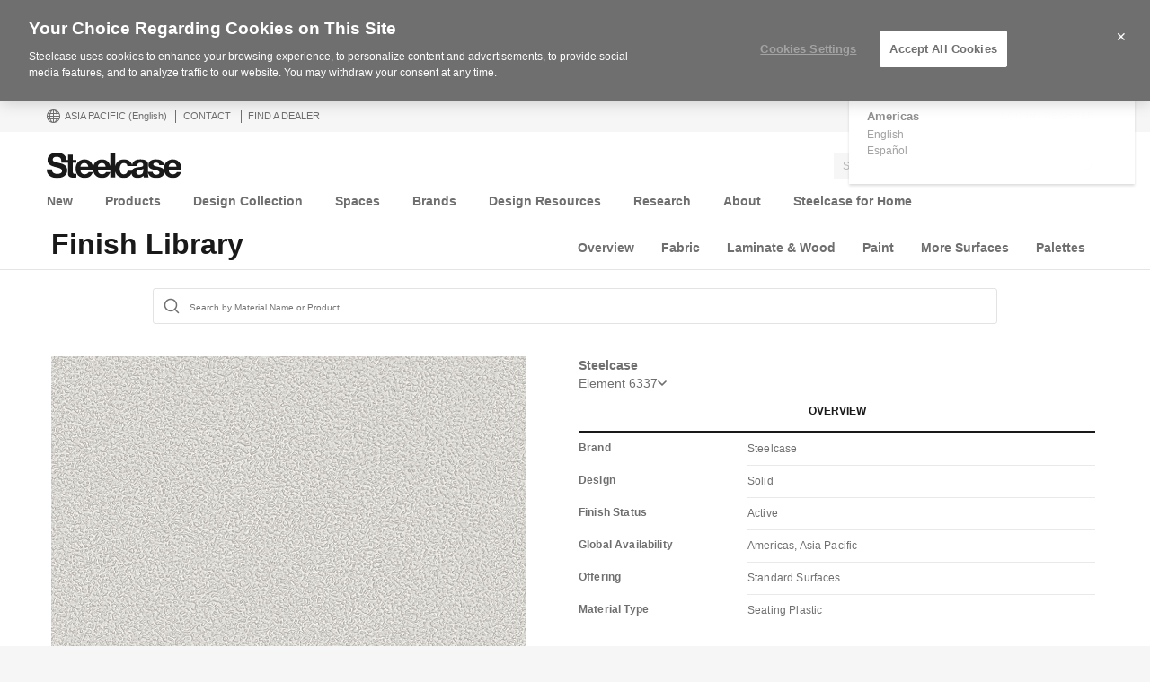

--- FILE ---
content_type: text/html; charset=UTF-8
request_url: https://www.steelcase.com/asia-en/finish/element-6337/
body_size: 29719
content:
<!DOCTYPE html>
<!--[if lte IE 7]><html class="so-sorry"> <![endif]-->
<!--[if IE 8]><html class="no-js ie ie8" lang="en-AU"> <![endif]-->
<!--[if IE 9]><html class="no-js ie ie9" lang="en-AU"> <![endif]-->
<!--[if gt IE 9]><html class="no-js" lang="en-AU"> <![endif]-->
<!--[if !IE]><!--><html class="no-js en_AU" lang="en-AU"> <!--<![endif]-->
<head>
<meta charset="UTF-8"/>
<meta name="viewport" content="width=device-width, initial-scale=1.0"/>
<meta name="google-site-verification" content="_6ZsBWICBTfRg6gM0xvf6ewsmTPGud_BcHXUJop2OxU" />
<title>Finish Library - Steelcase</title>

		<script>
			var tribe = window.tribe || {}; tribe.retina = {};
			tribe.retina.pixelRatio = ((window.devicePixelRatio === undefined) ? 1 : window.devicePixelRatio);
			tribe.retina.date = new Date();
			tribe.retina.date.setTime( tribe.retina.date.getTime() + (365 * 24 * 60 * 60 * 1000) );
			tribe.retina.expires = "" + tribe.retina.date.toGMTString();
			document.cookie = 'devicePixelRatio' + '=' + tribe.retina.pixelRatio + '; expires=' + tribe.retina.expires + '; path=/';
		</script>
		<meta name='robots' content='index, follow, max-image-preview:large, max-snippet:-1, max-video-preview:-1' />
<!-- OneTrust Cookies Consent Notice start for www.steelcase.com -->

<script src="https://cdn.cookielaw.org/scripttemplates/otSDKStub.js" data-document-language="true" type="text/javascript" charset="UTF-8" data-domain-script="3bb64076-fbe2-46f6-8225-e256883b99d1" ></script>
<script type="text/javascript">
function OptanonWrapper() { }
</script>
<!-- OneTrust Cookies Consent Notice end for www.steelcase.com -->
	<!-- This site is optimized with the Yoast SEO plugin v23.5 - https://yoast.com/wordpress/plugins/seo/ -->
	<link rel="canonical" href="https://www.steelcase.com/asia-en/finishlibrary/" />
	<meta property="og:locale" content="en_US" />
	<meta property="og:type" content="article" />
	<meta property="og:title" content="Finish Library - Steelcase" />
	<meta property="og:url" content="https://www.steelcase.com/asia-en/finishlibrary/" />
	<meta property="og:site_name" content="Steelcase" />
	<meta property="article:publisher" content="https://www.facebook.com/SteelcaseAsiaPacific" />
	<meta property="article:modified_time" content="2024-07-10T21:18:44+00:00" />
	<meta property="og:image" content="https://images.steelcase.com/image/upload/v1417820449/www.steelcase.com/steelcase-logo.png" />
	<meta name="twitter:card" content="summary_large_image" />
	<meta name="twitter:site" content="@steelcaseap" />
	<!-- / Yoast SEO plugin. -->


<link rel='dns-prefetch' href='//www.steelcase.com' />
<link rel='dns-prefetch' href='//dumy1g3ng547g.cloudfront.net' />
<link rel='dns-prefetch' href='//widget.cloudinary.com' />
<link rel='stylesheet' id='custom-css-css' href='https://dumy1g3ng547g.cloudfront.net/asia-en/css/custom-css.css?ver=1748866942' type='text/css' media='all' />
<link rel='stylesheet' id='tribe-events-pro-mini-calendar-block-styles-css' href='https://dumy1g3ng547g.cloudfront.net/content/plugins/events-calendar-pro/src/resources/css/tribe-events-pro-mini-calendar-block.min.css?ver=5.13.0' type='text/css' media='all' />
<style id='wp-emoji-styles-inline-css' type='text/css'>

	img.wp-smiley, img.emoji {
		display: inline !important;
		border: none !important;
		box-shadow: none !important;
		height: 1em !important;
		width: 1em !important;
		margin: 0 0.07em !important;
		vertical-align: -0.1em !important;
		background: none !important;
		padding: 0 !important;
	}
</style>
<link rel='stylesheet' id='wp-block-library-css' href='https://dumy1g3ng547g.cloudfront.net/asia-en/wp-includes/css/dist/block-library/style.min.css?ver=6.6.4' type='text/css' media='all' />
<style id='classic-theme-styles-inline-css' type='text/css'>
/*! This file is auto-generated */
.wp-block-button__link{color:#fff;background-color:#32373c;border-radius:9999px;box-shadow:none;text-decoration:none;padding:calc(.667em + 2px) calc(1.333em + 2px);font-size:1.125em}.wp-block-file__button{background:#32373c;color:#fff;text-decoration:none}
</style>
<style id='global-styles-inline-css' type='text/css'>
:root{--wp--preset--aspect-ratio--square: 1;--wp--preset--aspect-ratio--4-3: 4/3;--wp--preset--aspect-ratio--3-4: 3/4;--wp--preset--aspect-ratio--3-2: 3/2;--wp--preset--aspect-ratio--2-3: 2/3;--wp--preset--aspect-ratio--16-9: 16/9;--wp--preset--aspect-ratio--9-16: 9/16;--wp--preset--color--black: #000000;--wp--preset--color--cyan-bluish-gray: #abb8c3;--wp--preset--color--white: #ffffff;--wp--preset--color--pale-pink: #f78da7;--wp--preset--color--vivid-red: #cf2e2e;--wp--preset--color--luminous-vivid-orange: #ff6900;--wp--preset--color--luminous-vivid-amber: #fcb900;--wp--preset--color--light-green-cyan: #7bdcb5;--wp--preset--color--vivid-green-cyan: #00d084;--wp--preset--color--pale-cyan-blue: #8ed1fc;--wp--preset--color--vivid-cyan-blue: #0693e3;--wp--preset--color--vivid-purple: #9b51e0;--wp--preset--gradient--vivid-cyan-blue-to-vivid-purple: linear-gradient(135deg,rgba(6,147,227,1) 0%,rgb(155,81,224) 100%);--wp--preset--gradient--light-green-cyan-to-vivid-green-cyan: linear-gradient(135deg,rgb(122,220,180) 0%,rgb(0,208,130) 100%);--wp--preset--gradient--luminous-vivid-amber-to-luminous-vivid-orange: linear-gradient(135deg,rgba(252,185,0,1) 0%,rgba(255,105,0,1) 100%);--wp--preset--gradient--luminous-vivid-orange-to-vivid-red: linear-gradient(135deg,rgba(255,105,0,1) 0%,rgb(207,46,46) 100%);--wp--preset--gradient--very-light-gray-to-cyan-bluish-gray: linear-gradient(135deg,rgb(238,238,238) 0%,rgb(169,184,195) 100%);--wp--preset--gradient--cool-to-warm-spectrum: linear-gradient(135deg,rgb(74,234,220) 0%,rgb(151,120,209) 20%,rgb(207,42,186) 40%,rgb(238,44,130) 60%,rgb(251,105,98) 80%,rgb(254,248,76) 100%);--wp--preset--gradient--blush-light-purple: linear-gradient(135deg,rgb(255,206,236) 0%,rgb(152,150,240) 100%);--wp--preset--gradient--blush-bordeaux: linear-gradient(135deg,rgb(254,205,165) 0%,rgb(254,45,45) 50%,rgb(107,0,62) 100%);--wp--preset--gradient--luminous-dusk: linear-gradient(135deg,rgb(255,203,112) 0%,rgb(199,81,192) 50%,rgb(65,88,208) 100%);--wp--preset--gradient--pale-ocean: linear-gradient(135deg,rgb(255,245,203) 0%,rgb(182,227,212) 50%,rgb(51,167,181) 100%);--wp--preset--gradient--electric-grass: linear-gradient(135deg,rgb(202,248,128) 0%,rgb(113,206,126) 100%);--wp--preset--gradient--midnight: linear-gradient(135deg,rgb(2,3,129) 0%,rgb(40,116,252) 100%);--wp--preset--font-size--small: 13px;--wp--preset--font-size--medium: 20px;--wp--preset--font-size--large: 36px;--wp--preset--font-size--x-large: 42px;--wp--preset--spacing--20: 0.44rem;--wp--preset--spacing--30: 0.67rem;--wp--preset--spacing--40: 1rem;--wp--preset--spacing--50: 1.5rem;--wp--preset--spacing--60: 2.25rem;--wp--preset--spacing--70: 3.38rem;--wp--preset--spacing--80: 5.06rem;--wp--preset--shadow--natural: 6px 6px 9px rgba(0, 0, 0, 0.2);--wp--preset--shadow--deep: 12px 12px 50px rgba(0, 0, 0, 0.4);--wp--preset--shadow--sharp: 6px 6px 0px rgba(0, 0, 0, 0.2);--wp--preset--shadow--outlined: 6px 6px 0px -3px rgba(255, 255, 255, 1), 6px 6px rgba(0, 0, 0, 1);--wp--preset--shadow--crisp: 6px 6px 0px rgba(0, 0, 0, 1);}:where(.is-layout-flex){gap: 0.5em;}:where(.is-layout-grid){gap: 0.5em;}body .is-layout-flex{display: flex;}.is-layout-flex{flex-wrap: wrap;align-items: center;}.is-layout-flex > :is(*, div){margin: 0;}body .is-layout-grid{display: grid;}.is-layout-grid > :is(*, div){margin: 0;}:where(.wp-block-columns.is-layout-flex){gap: 2em;}:where(.wp-block-columns.is-layout-grid){gap: 2em;}:where(.wp-block-post-template.is-layout-flex){gap: 1.25em;}:where(.wp-block-post-template.is-layout-grid){gap: 1.25em;}.has-black-color{color: var(--wp--preset--color--black) !important;}.has-cyan-bluish-gray-color{color: var(--wp--preset--color--cyan-bluish-gray) !important;}.has-white-color{color: var(--wp--preset--color--white) !important;}.has-pale-pink-color{color: var(--wp--preset--color--pale-pink) !important;}.has-vivid-red-color{color: var(--wp--preset--color--vivid-red) !important;}.has-luminous-vivid-orange-color{color: var(--wp--preset--color--luminous-vivid-orange) !important;}.has-luminous-vivid-amber-color{color: var(--wp--preset--color--luminous-vivid-amber) !important;}.has-light-green-cyan-color{color: var(--wp--preset--color--light-green-cyan) !important;}.has-vivid-green-cyan-color{color: var(--wp--preset--color--vivid-green-cyan) !important;}.has-pale-cyan-blue-color{color: var(--wp--preset--color--pale-cyan-blue) !important;}.has-vivid-cyan-blue-color{color: var(--wp--preset--color--vivid-cyan-blue) !important;}.has-vivid-purple-color{color: var(--wp--preset--color--vivid-purple) !important;}.has-black-background-color{background-color: var(--wp--preset--color--black) !important;}.has-cyan-bluish-gray-background-color{background-color: var(--wp--preset--color--cyan-bluish-gray) !important;}.has-white-background-color{background-color: var(--wp--preset--color--white) !important;}.has-pale-pink-background-color{background-color: var(--wp--preset--color--pale-pink) !important;}.has-vivid-red-background-color{background-color: var(--wp--preset--color--vivid-red) !important;}.has-luminous-vivid-orange-background-color{background-color: var(--wp--preset--color--luminous-vivid-orange) !important;}.has-luminous-vivid-amber-background-color{background-color: var(--wp--preset--color--luminous-vivid-amber) !important;}.has-light-green-cyan-background-color{background-color: var(--wp--preset--color--light-green-cyan) !important;}.has-vivid-green-cyan-background-color{background-color: var(--wp--preset--color--vivid-green-cyan) !important;}.has-pale-cyan-blue-background-color{background-color: var(--wp--preset--color--pale-cyan-blue) !important;}.has-vivid-cyan-blue-background-color{background-color: var(--wp--preset--color--vivid-cyan-blue) !important;}.has-vivid-purple-background-color{background-color: var(--wp--preset--color--vivid-purple) !important;}.has-black-border-color{border-color: var(--wp--preset--color--black) !important;}.has-cyan-bluish-gray-border-color{border-color: var(--wp--preset--color--cyan-bluish-gray) !important;}.has-white-border-color{border-color: var(--wp--preset--color--white) !important;}.has-pale-pink-border-color{border-color: var(--wp--preset--color--pale-pink) !important;}.has-vivid-red-border-color{border-color: var(--wp--preset--color--vivid-red) !important;}.has-luminous-vivid-orange-border-color{border-color: var(--wp--preset--color--luminous-vivid-orange) !important;}.has-luminous-vivid-amber-border-color{border-color: var(--wp--preset--color--luminous-vivid-amber) !important;}.has-light-green-cyan-border-color{border-color: var(--wp--preset--color--light-green-cyan) !important;}.has-vivid-green-cyan-border-color{border-color: var(--wp--preset--color--vivid-green-cyan) !important;}.has-pale-cyan-blue-border-color{border-color: var(--wp--preset--color--pale-cyan-blue) !important;}.has-vivid-cyan-blue-border-color{border-color: var(--wp--preset--color--vivid-cyan-blue) !important;}.has-vivid-purple-border-color{border-color: var(--wp--preset--color--vivid-purple) !important;}.has-vivid-cyan-blue-to-vivid-purple-gradient-background{background: var(--wp--preset--gradient--vivid-cyan-blue-to-vivid-purple) !important;}.has-light-green-cyan-to-vivid-green-cyan-gradient-background{background: var(--wp--preset--gradient--light-green-cyan-to-vivid-green-cyan) !important;}.has-luminous-vivid-amber-to-luminous-vivid-orange-gradient-background{background: var(--wp--preset--gradient--luminous-vivid-amber-to-luminous-vivid-orange) !important;}.has-luminous-vivid-orange-to-vivid-red-gradient-background{background: var(--wp--preset--gradient--luminous-vivid-orange-to-vivid-red) !important;}.has-very-light-gray-to-cyan-bluish-gray-gradient-background{background: var(--wp--preset--gradient--very-light-gray-to-cyan-bluish-gray) !important;}.has-cool-to-warm-spectrum-gradient-background{background: var(--wp--preset--gradient--cool-to-warm-spectrum) !important;}.has-blush-light-purple-gradient-background{background: var(--wp--preset--gradient--blush-light-purple) !important;}.has-blush-bordeaux-gradient-background{background: var(--wp--preset--gradient--blush-bordeaux) !important;}.has-luminous-dusk-gradient-background{background: var(--wp--preset--gradient--luminous-dusk) !important;}.has-pale-ocean-gradient-background{background: var(--wp--preset--gradient--pale-ocean) !important;}.has-electric-grass-gradient-background{background: var(--wp--preset--gradient--electric-grass) !important;}.has-midnight-gradient-background{background: var(--wp--preset--gradient--midnight) !important;}.has-small-font-size{font-size: var(--wp--preset--font-size--small) !important;}.has-medium-font-size{font-size: var(--wp--preset--font-size--medium) !important;}.has-large-font-size{font-size: var(--wp--preset--font-size--large) !important;}.has-x-large-font-size{font-size: var(--wp--preset--font-size--x-large) !important;}
:where(.wp-block-post-template.is-layout-flex){gap: 1.25em;}:where(.wp-block-post-template.is-layout-grid){gap: 1.25em;}
:where(.wp-block-columns.is-layout-flex){gap: 2em;}:where(.wp-block-columns.is-layout-grid){gap: 2em;}
:root :where(.wp-block-pullquote){font-size: 1.5em;line-height: 1.6;}
</style>
<link rel='stylesheet' id='steelcase-global-css' href='https://dumy1g3ng547g.cloudfront.net/content/themes/steelcase/css/style.min.css?ver=ee75337ed2a0827301e0123b3166e07a0d413efc' type='text/css' media='all' />
<link rel='stylesheet' id='steelcase-print-css' href='https://dumy1g3ng547g.cloudfront.net/content/themes/steelcase/css/print.min.css?ver=ee75337ed2a0827301e0123b3166e07a0d413efc' type='text/css' media='print' />
<style id='akismet-widget-style-inline-css' type='text/css'>

			.a-stats {
				--akismet-color-mid-green: #357b49;
				--akismet-color-white: #fff;
				--akismet-color-light-grey: #f6f7f7;

				max-width: 350px;
				width: auto;
			}

			.a-stats * {
				all: unset;
				box-sizing: border-box;
			}

			.a-stats strong {
				font-weight: 600;
			}

			.a-stats a.a-stats__link,
			.a-stats a.a-stats__link:visited,
			.a-stats a.a-stats__link:active {
				background: var(--akismet-color-mid-green);
				border: none;
				box-shadow: none;
				border-radius: 8px;
				color: var(--akismet-color-white);
				cursor: pointer;
				display: block;
				font-family: -apple-system, BlinkMacSystemFont, 'Segoe UI', 'Roboto', 'Oxygen-Sans', 'Ubuntu', 'Cantarell', 'Helvetica Neue', sans-serif;
				font-weight: 500;
				padding: 12px;
				text-align: center;
				text-decoration: none;
				transition: all 0.2s ease;
			}

			/* Extra specificity to deal with TwentyTwentyOne focus style */
			.widget .a-stats a.a-stats__link:focus {
				background: var(--akismet-color-mid-green);
				color: var(--akismet-color-white);
				text-decoration: none;
			}

			.a-stats a.a-stats__link:hover {
				filter: brightness(110%);
				box-shadow: 0 4px 12px rgba(0, 0, 0, 0.06), 0 0 2px rgba(0, 0, 0, 0.16);
			}

			.a-stats .count {
				color: var(--akismet-color-white);
				display: block;
				font-size: 1.5em;
				line-height: 1.4;
				padding: 0 13px;
				white-space: nowrap;
			}
		
</style>
<script type="text/javascript" src="https://dumy1g3ng547g.cloudfront.net/asia-en/wp-includes/js/jquery/jquery.min.js?ver=3.7.1" id="jquery-core-js"></script>
<script type="text/javascript" src="https://dumy1g3ng547g.cloudfront.net/asia-en/wp-includes/js/jquery/jquery-migrate.min.js?ver=3.4.1" id="jquery-migrate-js"></script>
<script type="text/javascript" src="https://dumy1g3ng547g.cloudfront.net/content/themes/steelcase/js/modernizr.min.js?ver=ee75337ed2a0827301e0123b3166e07a0d413efc" id="steelcase-modernizr-js"></script>
<script type="text/javascript" src="https://dumy1g3ng547g.cloudfront.net/content/themes/steelcase/js/slick.min.js?ver=ee75337ed2a0827301e0123b3166e07a0d413efc" id="steelcase-slick-js"></script>
<link rel="https://api.w.org/" href="https://www.steelcase.com/asia-en/restapi/" /><link rel="alternate" title="JSON" type="application/json" href="https://www.steelcase.com/asia-en/restapi/wp/v2/pages/54916" /><link rel="EditURI" type="application/rsd+xml" title="RSD" href="https://www.steelcase.com/asia-en/xmlrpc.php?rsd" />
<link rel='shortlink' href='https://www.steelcase.com/asia-en/?p=54916' />
<link rel="alternate" title="oEmbed (JSON)" type="application/json+oembed" href="https://www.steelcase.com/asia-en/restapi/oembed/1.0/embed?url=https%3A%2F%2Fwww.steelcase.com%2Fasia-en%2Ffinishlibrary%2F" />
<link rel="alternate" title="oEmbed (XML)" type="text/xml+oembed" href="https://www.steelcase.com/asia-en/restapi/oembed/1.0/embed?url=https%3A%2F%2Fwww.steelcase.com%2Fasia-en%2Ffinishlibrary%2F&#038;format=xml" />
<script src="https://www.googleoptimize.com/optimize.js?id=GTM-W8DMSLM"></script><!-- Stream WordPress user activity plugin v4.1.1 -->
<!--[if lt IE 8]><link rel="stylesheet" href="https://www.steelcase.com/content/plugins/tribe-gallery/resources/ie7.css" type="text/css" media="screen"><![endif]-->
<!--[if IE 8]><link rel="stylesheet" href="https://www.steelcase.com/content/plugins/tribe-gallery/resources/ie8.css" type="text/css" media="screen"><![endif]-->
<meta name="tec-api-version" content="v1"><meta name="tec-api-origin" content="https://www.steelcase.com/asia-en"><link rel="alternate" href="https://www.steelcase.com/asia-en/restapi/tribe/events/v1/" /><link rel="alternate" href="https://www.steelcase.com//finishlibrary" hreflang="en-us" />
<link rel="alternate" href="https://www.steelcase.com/eu-de//finishlibrary" hreflang="de-de" />
<link rel="alternate" href="https://www.steelcase.com/eu-en//finishlibrary" hreflang="en-gb" />
<link rel="alternate" href="https://www.steelcase.com/eu-fr//finishlibrary" hreflang="fr-fr" />
<link rel="alternate" href="https://www.steelcase.com/eu-es//finishlibrary" hreflang="es-es" />
<link rel="shortcut icon" href="https://www.steelcase.com/content/plugins/tribe-branding/assets/branding_icon_favicon.ico"><link rel="apple-touch-icon-precomposed" href="https://www.steelcase.com/content/plugins/tribe-branding/assets/branding_icon_favicon.ico"><meta name="msapplication-TileImage" content="https://www.steelcase.com/content/plugins/tribe-branding/assets/branding_icon_favicon.ico"><script type="text/javascript">
    var digitalData = {"plugInVersion":"9.9","generatedDate":"2026-01-19","page":{"pageInfo":{"pageName":"Finish Library","breadCrumbs":"","destinationURL":"https:\/\/","geoCountry":"AU","geoRegion":"Asia Pacific","language":"en_AU","pageID":"54916","siteBrand":"steelcase","sysEnv":"production"},"category":{"pageType":"single-page","primaryCategory":"","subCategory1":""}},"user":{"profile":[{"profileInfo":{"profileID":"","userGUID":"","returningStatus":"new","type":"guest","userFirstName":"","userLastName":"","email":"","bestDescribesMe":""}}]}};
    </script><meta name="generator" content="Powered by Slider Revolution 6.7.25 - responsive, Mobile-Friendly Slider Plugin for WordPress with comfortable drag and drop interface." />
<link rel="icon" href="https://steelcase-res.cloudinary.com/image/upload/c_fill,q_auto,f_auto,h_48,w_48/v1600278806/www.steelcase.com/asia-en/2020/09/16/cropped-Steelcase-Favicon.png" sizes="32x32" />
<link rel="icon" href="https://steelcase-res.cloudinary.com/image/upload/c_fill,q_auto,f_auto,h_284,w_284/v1600278806/www.steelcase.com/asia-en/2020/09/16/cropped-Steelcase-Favicon.png" sizes="192x192" />
<link rel="apple-touch-icon" href="https://steelcase-res.cloudinary.com/image/upload/c_fill,q_auto,f_auto,h_185,w_185/v1600278806/www.steelcase.com/asia-en/2020/09/16/cropped-Steelcase-Favicon.png" />
<meta name="msapplication-TileImage" content="https://steelcase-res.cloudinary.com/image/upload/c_fill,q_auto,f_auto,h_284,w_284/v1600278806/www.steelcase.com/asia-en/2020/09/16/cropped-Steelcase-Favicon.png" />
<script>function setREVStartSize(e){
			//window.requestAnimationFrame(function() {
				window.RSIW = window.RSIW===undefined ? window.innerWidth : window.RSIW;
				window.RSIH = window.RSIH===undefined ? window.innerHeight : window.RSIH;
				try {
					var pw = document.getElementById(e.c).parentNode.offsetWidth,
						newh;
					pw = pw===0 || isNaN(pw) || (e.l=="fullwidth" || e.layout=="fullwidth") ? window.RSIW : pw;
					e.tabw = e.tabw===undefined ? 0 : parseInt(e.tabw);
					e.thumbw = e.thumbw===undefined ? 0 : parseInt(e.thumbw);
					e.tabh = e.tabh===undefined ? 0 : parseInt(e.tabh);
					e.thumbh = e.thumbh===undefined ? 0 : parseInt(e.thumbh);
					e.tabhide = e.tabhide===undefined ? 0 : parseInt(e.tabhide);
					e.thumbhide = e.thumbhide===undefined ? 0 : parseInt(e.thumbhide);
					e.mh = e.mh===undefined || e.mh=="" || e.mh==="auto" ? 0 : parseInt(e.mh,0);
					if(e.layout==="fullscreen" || e.l==="fullscreen")
						newh = Math.max(e.mh,window.RSIH);
					else{
						e.gw = Array.isArray(e.gw) ? e.gw : [e.gw];
						for (var i in e.rl) if (e.gw[i]===undefined || e.gw[i]===0) e.gw[i] = e.gw[i-1];
						e.gh = e.el===undefined || e.el==="" || (Array.isArray(e.el) && e.el.length==0)? e.gh : e.el;
						e.gh = Array.isArray(e.gh) ? e.gh : [e.gh];
						for (var i in e.rl) if (e.gh[i]===undefined || e.gh[i]===0) e.gh[i] = e.gh[i-1];
											
						var nl = new Array(e.rl.length),
							ix = 0,
							sl;
						e.tabw = e.tabhide>=pw ? 0 : e.tabw;
						e.thumbw = e.thumbhide>=pw ? 0 : e.thumbw;
						e.tabh = e.tabhide>=pw ? 0 : e.tabh;
						e.thumbh = e.thumbhide>=pw ? 0 : e.thumbh;
						for (var i in e.rl) nl[i] = e.rl[i]<window.RSIW ? 0 : e.rl[i];
						sl = nl[0];
						for (var i in nl) if (sl>nl[i] && nl[i]>0) { sl = nl[i]; ix=i;}
						var m = pw>(e.gw[ix]+e.tabw+e.thumbw) ? 1 : (pw-(e.tabw+e.thumbw)) / (e.gw[ix]);
						newh =  (e.gh[ix] * m) + (e.tabh + e.thumbh);
					}
					var el = document.getElementById(e.c);
					if (el!==null && el) el.style.height = newh+"px";
					el = document.getElementById(e.c+"_wrapper");
					if (el!==null && el) {
						el.style.height = newh+"px";
						el.style.display = "block";
					}
				} catch(e){
					console.log("Failure at Presize of Slider:" + e)
				}
			//});
		  };</script>
<script src="//assets.adobedtm.com/launch-ENce67f36dbb974359b2e0cba807fffc5b.min.js"></script><script>var $ = jQuery.noConflict();</script>
<!--
	generated in 0.812 seconds
	134800 bytes batcached for 600 seconds
-->
</head>

<body class="page-template page-template-template-finish-library page-template-template-finish-library-php page page-id-54916 currency-usd tribe-no-js page-template-srv-www-default-releases-ee75337ed2a0827301e0123b3166e07a0d413efc-content-themes-steelcase-template-finish-library-php page-finishlibrary" data-resourceurl="https://dumy1g3ng547g.cloudfront.net/content/themes/steelcase/">
		<script>
		/* Output a bit of configuration for Lazy Sizes Lib to prevent conflicts with the existing lazyload lib */
		window.lazySizesConfig = window.lazySizesConfig || {};
		window.lazySizesConfig.lazyClass = 'lslazyload';
	</script>
	<script>
		var steelcase_deepscroll = false;
		if (
			location.hash.length &&
			location.hash.slice( 0, 10 ) !== "#location/" &&
			location.hash.slice( 0, 8 ) !== "#comment" &&
			location.hash.slice( 0, 8 ) !== "#respond"
				) {
			steelcase_deepscroll = true;
			document.write(
				'<div class="sc-loading-mask deepscroll-spinner"><div class="sc-loading-spinner"><i class="sq-1"></i><i class="sq-2"></i><i class="sq-3"></i></div></div>' );
		}
	</script>
			<div id="page" class="hfeed site">
			
<nav id="mobile-nav-bar">
	<a id="mobile-trigger-left" href="#" class="icon icon-mobile-menu" aria-label="Menu"></a>
	<a class="mobile-logo-trigger" href="https://www.steelcase.com/asia-en"><img class="mobile-logo" src="https://dumy1g3ng547g.cloudfront.net/content/themes/steelcase/img/logo.svg" alt="Steelcase" /></a>
	<a id="mobile-trigger-right" href="#" class="icon icon-user-account" aria-label="User Account"></a>
				<a href="#" class="mobile-search-trigger icon icon-search" data-js="mobile-search-trigger" aria-label="Search"></a>
		<div class="mobile-search-wrapper" data-js="mobile-search">
			<div id="mobile-autocomplete" data-js="algolia-autocomplete" data-search-selected="all"></div>			<div class="mobile-search-mask"></div>
		</div>
	
</nav>


<nav id="mobile-user-menu" class="menu-level-1" data-id="main-right">
	<ul class="mobile-user-menu__items">
		<li class="mobile-close-wrap">
			<button type="button" class="icon icon-close mobile-menu__close mobile-menu__close--left" aria-label="{{nls.scroll_feature_close}}"></button>
		</li>
		
				<li class="mobile-group-heading">Account</li>

				<li class="user-login-link">
							<a href="#" class="user-menu-trigger trigger-signup login-link">
					Log in / Register				</a>
					</li>
				<li class="language-chooser-link">
			<a class="user-menu-trigger sub-menu-trigger" href="#" data-target="region">
				<span>Asia Pacific</span> <span class="lang-label">(English)</span>
			</a>
		</li>

		
							</ul>
</nav>

<nav id="mobile-region" class="menu-sub menu-level-2" data-id="region">
	<ul>
		<li class="mobile-close-wrap">
			<button type="button" class="icon icon-close mobile-menu__close mobile-menu__close--left" aria-label="{{nls.scroll_feature_close}}"></button>
		</li>
		<li class="mobile-level-header">
			<a class="menu-sub-back" href="#" data-target="main-right">
				<i class="icon icon-arrow-left"></i>
				Back			</a>
		</li>
		<li class="region-group-heading">Americas</li>
					<li>
				<a  class="user-menu-trigger language-selection"  data-lcode="en_US" href="https://www.steelcase.com//finishlibrary">English</a>			</li>
						<li>
				<a  class="user-menu-trigger language-selection"  data-lcode="es_MX" href="https://www.steelcase.com/na-es">Español</a>			</li>
					<li class="region-group-heading">Europe, Middle East, Africa</li>
					<li>
				<a  class="user-menu-trigger language-selection"  data-lcode="de_DE" href="https://www.steelcase.com/eu-de//finishlibrary">Deutsch</a>			</li>
						<li>
				<a  class="user-menu-trigger language-selection"  data-lcode="en_GB" href="https://www.steelcase.com/eu-en//finishlibrary">English</a>			</li>
						<li>
				<a  class="user-menu-trigger language-selection"  data-lcode="es_ES" href="https://www.steelcase.com/eu-es//finishlibrary">Español</a>			</li>
						<li>
				<a  class="user-menu-trigger language-selection"  data-lcode="fr_FR" href="https://www.steelcase.com/eu-fr//finishlibrary">Français</a>			</li>
					<li class="region-group-heading">Asia Pacific</li>
					<li>
				<a  class="user-menu-trigger language-selection active" data-lcode="en_AU" href="https://www.steelcase.com/asia-en//finishlibrary">English</a>			</li>
						<li>
				<a  class="user-menu-trigger language-selection"  data-lcode="zh_CN" href="https://www.steelcase.com/asia-zh">中文</a>			</li>
						<li>
				<a  class="user-menu-trigger language-selection"  data-lcode="ja" href="https://www.steelcase.com/asia-ja">日本語</a>			</li>
					<li class="region-group-heading">Countries</li>
		<li>
			<a class="user-menu-trigger" href="https://www.steelcase.com/countries/">
				View All Countries			</a>
		</li>
	</ul>
</nav>

						<section class="top">
				
<div id="user-nav">
	<nav
			role="navigation"
			aria-label="User Navigation"
			itemscope itemtype="http://schema.org/SiteNavigationElement"
			class="clearfix"
	>
		<h3 class="visuallyhidden">User Menu</h3>
		
		<ol class="utility-navigation">
			<li id="country-select-menu">
				<a href="#"
				   id="country-select"
				   aria-label="Country Select Menu"
				   aria-expanded="false"
				>
					<i class="icon icon-global"></i>
					Asia Pacific					<span class="lang-label">(English)</span>
				</a>
				<div class="desktop-region-selector">
					<i class="region-arrow-border"></i>
					<i class="region-arrow"></i>
					<div class="region-selector-header">Select a region/language</div>
					<ul class="region-selector-groups group">
						<li class="region-selector-group">
							<ul>
								<li class="region-group-heading">Americas</li>
											<li>
				<a  class="user-menu-trigger language-selection"  data-lcode="en_US" href="https://www.steelcase.com//finishlibrary">English</a>			</li>
						<li>
				<a  class="user-menu-trigger language-selection"  data-lcode="es_MX" href="https://www.steelcase.com/na-es">Español</a>			</li>
										</ul>
						</li>
						<li class="region-selector-group">
							<ul>
								<li class="region-group-heading">Europe, Middle East, Africa</li>
											<li>
				<a  class="user-menu-trigger language-selection"  data-lcode="de_DE" href="https://www.steelcase.com/eu-de//finishlibrary">Deutsch</a>			</li>
						<li>
				<a  class="user-menu-trigger language-selection"  data-lcode="en_GB" href="https://www.steelcase.com/eu-en//finishlibrary">English</a>			</li>
						<li>
				<a  class="user-menu-trigger language-selection"  data-lcode="es_ES" href="https://www.steelcase.com/eu-es//finishlibrary">Español</a>			</li>
						<li>
				<a  class="user-menu-trigger language-selection"  data-lcode="fr_FR" href="https://www.steelcase.com/eu-fr//finishlibrary">Français</a>			</li>
										</ul>
						</li>
						<li class="region-selector-group">
							<ul>
								<li class="region-group-heading">Asia Pacific</li>
											<li>
				<a  class="user-menu-trigger language-selection active" data-lcode="en_AU" href="https://www.steelcase.com/asia-en//finishlibrary">English</a>			</li>
						<li>
				<a  class="user-menu-trigger language-selection"  data-lcode="zh_CN" href="https://www.steelcase.com/asia-zh">中文</a>			</li>
						<li>
				<a  class="user-menu-trigger language-selection"  data-lcode="ja" href="https://www.steelcase.com/asia-ja">日本語</a>			</li>
										</ul>
						</li>
					</ul>
					<a class="country-page-link"
					   href="https://www.steelcase.com/markets/?region_message=en_AU"
					>Click here to see our list of supported markets.</a>
				</div>
			</li>
			<li><a href="/asia-en/contact-us/">Contact</a></li><li><a href="/asia-en/find-us/where-to-buy/dealers/">Find a Dealer</a></li>		</ol>

					<ol class="user-navigation">
									<li data-feature="10">
						<a href="javascript:void(0)" class="trigger-signup login-link">
							Log in / Register						</a>
					</li>
							</ol>
			</nav>
</div><!-- #usernav -->
				<header id="main-nav" class="site-header" role="banner">
	<div class="site-header__inner">
		<h1 class="site-title">
			<a href="https://www.steelcase.com/asia-en">
				<img
					id="branding"
					class="swap-svg" src="https://dumy1g3ng547g.cloudfront.net/content/themes/steelcase/img/logo.svg"
					data-png="https://dumy1g3ng547g.cloudfront.net/content/themes/steelcase/img/logo-150.png"
					alt="Steelcase"/>
			</a>
		</h1>
		<nav id="desktop-nav" class="menu-main-menu-container"><ul id="menu-main-menu" class="desktop-nav-wrap group"><li id="menu-item-107562" class="menu-item menu-item-type-custom menu-item-object-custom menu-item-107562 desktop-nav-item"><a href="https://www.steelcase.com/asia-en/new/" class=" desktop-nav-trigger">New</a></li>
<li id="menu-item-33498" class="menu-item menu-item-type-custom menu-item-object-custom menu-item-33498 desktop-nav-item"><a href="#" class=" desktop-nav-trigger">Products</a></li>
<li id="menu-item-106597" class="menu-item menu-item-type-custom menu-item-object-custom menu-item-106597 desktop-nav-item"><a href="https://www.steelcase.com/asia-en/design-collection/" class=" desktop-nav-trigger">Design Collection</a></li>
<li id="menu-item-44296" class="menu-item menu-item-type-custom menu-item-object-custom menu-item-44296 desktop-nav-item"><a href="#" class=" desktop-nav-trigger">Spaces</a></li>
<li id="menu-item-33849" class="menu-item menu-item-type-custom menu-item-object-custom menu-item-33849 desktop-nav-item"><a href="#" class=" desktop-nav-trigger">Brands</a></li>
<li id="menu-item-159" class="resources menu-item menu-item-type-custom menu-item-object-custom menu-item-159 desktop-nav-item"><a href="#" class=" desktop-nav-trigger">Design Resources</a></li>
<li id="menu-item-8551" class="research-parent menu-item menu-item-type-custom menu-item-object-custom menu-item-8551 desktop-nav-item"><a href="https://www.steelcase.com/asia-en/insights-research/" class=" desktop-nav-trigger">Research</a></li>
<li id="menu-item-107" class="discover menu-item menu-item-type-custom menu-item-object-custom menu-item-107 desktop-nav-item"><a href="#" class=" desktop-nav-trigger">About</a></li>
<li id="menu-item-57781" class="menu-item menu-item-type-custom menu-item-object-custom menu-item-57781 desktop-nav-item"><a target="_blank" rel="noopener" href="https://shop.steelcase.com/" class=" desktop-nav-trigger">Steelcase for Home</a></li>
</ul></nav>		<div id="desktop-search" class="desktop-search">
			<div class="dn-top-search-wrapper">
				<div class="site-search__wrapper" data-js="site-search__form"><div id="autocomplete" data-js="algolia-autocomplete" data-search-selected="all"></div></div>			</div>
		</div>
	</div>
</header>
			</section>
			<div class="c-wrap">

<!-- app entry point -->
<div id="fl-root"></div>


	</div><!-- .c-wrap -->
	<footer id="colophon" class="sc-site-footer" role="contentinfo">

		<section class="footer-nav-area">
	<div class="footer-nav-groups">
        <nav class="footer-nav-group">
            <link itemprop="url" href="https://www.steelcase.com/asia-en">
			<ul class="footer-primary-nav sc-footer-nav">
				<li id="menu-item-28553" class="menu-item menu-item-type-custom menu-item-object-custom menu-item-has-children menu-item-28553"><a href="https://www.steelcase.com/asia-en/about/steelcase/our-company/">About Steelcase</a>
<ul class="sub-menu">
	<li id="menu-item-53169" class="menu-item menu-item-type-custom menu-item-object-custom menu-item-53169"><a href="https://www.steelcase.com/asia-en/people-planet/">People + Planet</a></li>
	<li id="menu-item-53170" class="menu-item menu-item-type-custom menu-item-object-custom menu-item-53170"><a href="https://www.steelcase.com/asia-en/people-planet/diversity-equity-inclusion/">Diversity + Inclusion</a></li>
	<li id="menu-item-99237" class="menu-item menu-item-type-custom menu-item-object-custom menu-item-99237"><a href="https://www.steelcase.com/asia-en/about/steelcase/careers/">Careers</a></li>
	<li id="menu-item-4089" class="menu-item menu-item-type-post_type menu-item-object-page menu-item-4089"><a href="https://www.steelcase.com/asia-en/about/information/media/">Media</a></li>
</ul>
</li>
<li id="menu-item-95" class="menu-item menu-item-type-custom menu-item-object-custom menu-item-has-children menu-item-95"><a>Customer Care</a>
<ul class="sub-menu">
	<li id="menu-item-109233" class="menu-item menu-item-type-custom menu-item-object-custom menu-item-109233"><a href="https://www.steelcase.com/asia-en/website-feedback/">Site Feedback</a></li>
	<li id="menu-item-5323" class="menu-item menu-item-type-post_type menu-item-object-page menu-item-5323"><a href="https://www.steelcase.com/asia-en/frequently-asked-questions/">Frequently Asked Questions</a></li>
	<li id="menu-item-97" class="menu-item menu-item-type-custom menu-item-object-custom menu-item-97"><a href="https://www.steelcase.com/asia-en/resources/documents/?taxdoctype=user-guide&#038;taxdoctype=user-guide">User Manuals</a></li>
	<li id="menu-item-51842" class="menu-item menu-item-type-post_type menu-item-object-page menu-item-51842"><a href="https://www.steelcase.com/asia-en/warranty/">Warranty</a></li>
	<li id="menu-item-99" class="menu-item menu-item-type-custom menu-item-object-custom menu-item-99"><a href="https://www.steelcase.com/asia-en/techsupport/">Tech Support</a></li>
	<li id="menu-item-96962" class="menu-item menu-item-type-custom menu-item-object-custom menu-item-96962"><a href="https://www.steelcase.com/asia-en/product-safety-recall-steelcase-flex-mobile-power-units/">Flex Mobile Power Recall</a></li>
</ul>
</li>
<li id="menu-item-101" class="menu-item menu-item-type-custom menu-item-object-custom menu-item-has-children menu-item-101"><a>Legal Notices</a>
<ul class="sub-menu">
	<li id="menu-item-102" class="menu-item menu-item-type-custom menu-item-object-custom menu-item-102"><a href="https://www.steelcase.com/asia-en/terms-of-use/">Terms of Use</a></li>
	<li id="menu-item-103" class="menu-item menu-item-type-custom menu-item-object-custom menu-item-103"><a href="https://www.steelcase.com/asia-en/privacy-policy/">Privacy Policy</a></li>
	<li id="menu-item-43748" class="menu-item menu-item-type-custom menu-item-object-custom menu-item-43748"><a href="#">Cookie Preferences</a></li>
	<li id="menu-item-51342" class="menu-item menu-item-type-custom menu-item-object-custom menu-item-51342"><a href="https://www.steelcase.com/asia-en/corporate-compliance-policies/">Corporate Compliance Policies and UK Human Trafficking Statement</a></li>
	<li id="menu-item-28738" class="menu-item menu-item-type-custom menu-item-object-custom menu-item-28738"><a href="https://www.steelcase.com/asia-en/accessibility-statement/">Accessibility Statement</a></li>
</ul>
</li>
			</ul>
		</nav>
		<nav class="footer-nav-group social-links">
			<ul class="footer-social-nav sc-footer-nav" itemscope itemtype="http://schema.org/Organization">
				<li id="menu-item-77" class="menu-item menu-item-type-custom menu-item-object-custom menu-item-has-children menu-item-77"><a href="https://www.steelcase.com/asia-en/">Follow Us</a>
<ul class="sub-menu">
	<li id="menu-item-76" class="linkedin menu-item menu-item-type-custom menu-item-object-custom menu-item-76"><a target="_blank" rel="noopener" href="https://www.linkedin.com/company/steelcase" itemprop="sameAs">LinkedIn</a></li>
	<li id="menu-item-81" class="instagram menu-item menu-item-type-custom menu-item-object-custom menu-item-81"><a target="_blank" rel="noopener" href="https://www.instagram.com/steelcase_asia/" itemprop="sameAs">Instagram</a></li>
	<li id="menu-item-75" class="facebook menu-item menu-item-type-custom menu-item-object-custom menu-item-75"><a target="_blank" rel="noopener" href="https://www.facebook.com/steelcase.apac" itemprop="sameAs">Facebook</a></li>
	<li id="menu-item-79" class="twitter menu-item menu-item-type-custom menu-item-object-custom menu-item-79"><a target="_blank" rel="noopener" href="https://twitter.com/steelcase" itemprop="sameAs">Twitter</a></li>
	<li id="menu-item-80" class="youtube menu-item menu-item-type-custom menu-item-object-custom menu-item-80"><a target="_blank" rel="noopener" href="https://www.youtube.com/user/STEELCASETV" itemprop="sameAs">Youtube</a></li>
	<li id="menu-item-78" class="pinterest menu-item menu-item-type-custom menu-item-object-custom menu-item-78"><a target="_blank" rel="noopener" href="http://www.pinterest.com/steelcase/" itemprop="sameAs">Pinterest</a></li>
</ul>
</li>
<li id="menu-item-95055" class="menu-item menu-item-type-post_type menu-item-object-page menu-item-95055"><a href="https://www.steelcase.com/asia-en/stay-up-to-date/">Subscribe to our Newsletter</a></li>
<li id="menu-item-6177" class="menu-item menu-item-type-post_type menu-item-object-page menu-item-6177"><a href="https://www.steelcase.com/asia-en/about/connect/enquiry-form/">Enquiry Form</a></li>
				<li class="menu-item menu-item-type-post_type menu-item-object-page contact-desktop">
					<p>We would love to hear from you! Contact us for sales requests, career information, investor relations, corporate information, or general questions.</p>
				</li>
			</ul>
		</nav>
	</div>
</section>

		<section class="site-info">
			<div class="site-info-groups">

				<nav class="menu-footer-brands-container"><ul id="menu-footer-brands" class="footer-branding"><li id="menu-item-7445" class="logo-steelcase menu-item menu-item-type-post_type menu-item-object-page menu-item-home menu-item-7445"><div class="footer-logo-contain"><a href="https://www.steelcase.com/asia-en/"><span class="accessibility">Steelcase Office Furniture</span><span class="logo-rest"></span><span class="logo-hover"></span></a></div></li>
<li id="menu-item-103755" class="logo-steelcase-education menu-item menu-item-type-custom menu-item-object-custom menu-item-103755"><div class="footer-logo-contain"><a href="https://www.steelcase.com/asia-en/brands/steelcase-learning/"><span class="accessibility">Steelcase Education Furniture</span><span class="logo-rest"></span><span class="logo-hover"></span></a></div></li>
<li id="menu-item-7449" class="logo-coalesse menu-item menu-item-type-custom menu-item-object-custom menu-item-7449"><div class="footer-logo-contain"><a href="http://www.coalesse.com/"><span class="accessibility">Coalesse Premium Office Furniture</span><span class="logo-rest"></span><span class="logo-hover"></span></a></div></li>
<li id="menu-item-7450" class="logo-designtex menu-item menu-item-type-custom menu-item-object-custom menu-item-7450"><div class="footer-logo-contain"><a href="http://www.designtex.com/"><span class="accessibility">Designtex Textiles and Wallcoverings</span><span class="logo-rest"></span><span class="logo-hover"></span></a></div></li>
<li id="menu-item-25283" class="logo-smith-system menu-item menu-item-type-custom menu-item-object-custom menu-item-25283"><div class="footer-logo-contain"><a href="https://smithsystem.com"><span class="accessibility">Smith System</span><span class="logo-rest"></span><span class="logo-hover"></span></a></div></li>
<li id="menu-item-25282" class="logo-amq menu-item menu-item-type-custom menu-item-object-custom menu-item-25282"><div class="footer-logo-contain"><a target="_blank" rel="noopener" href="http://amqsolutions.com/"><span class="accessibility">AMQ Solutions</span><span class="logo-rest"></span><span class="logo-hover"></span></a></div></li>
<li id="menu-item-25284" class="logo-orangebox menu-item menu-item-type-custom menu-item-object-custom menu-item-25284"><div class="footer-logo-contain"><a target="_blank" rel="noopener" href="https://www.orangebox.com/"><span class="accessibility">Orangebox</span><span class="logo-rest"></span><span class="logo-hover"></span></a></div></li>
<li id="menu-item-54191" class="logo-viccarbe menu-item menu-item-type-custom menu-item-object-custom menu-item-54191"><div class="footer-logo-contain"><a href="https://www.viccarbe.com/"><span class="accessibility">Viccarbe</span><span class="logo-rest"></span><span class="logo-hover"></span></a></div></li>
</ul></nav>
				<div class="site-info-group">
	<div class="company-info">
		<div class="print__footer">
			<div class="print__footer-logo"></div>
			<p class="copyright">&copy; 1996 - 2026 Steelcase Inc. is a global leader in office furniture, interior architecture and space solutions for offices, hospitals and classrooms. Our furniture is inspired by innovative research in workspace design.</p>
		</div>
	</div>
</div>

			</div>
		</section><!-- .site-info -->
	</footer><!-- #colophon -->
  </div><!-- #page -->


		<script>
			window.RS_MODULES = window.RS_MODULES || {};
			window.RS_MODULES.modules = window.RS_MODULES.modules || {};
			window.RS_MODULES.waiting = window.RS_MODULES.waiting || [];
			window.RS_MODULES.defered = true;
			window.RS_MODULES.moduleWaiting = window.RS_MODULES.moduleWaiting || {};
			window.RS_MODULES.type = 'compiled';
		</script>
		<script type="application/ld+json">{
    "@context": "https:\/\/schema.org",
    "@type": "Organization",
    "name": "Steelcase",
    "logo": "https:\/\/dumy1g3ng547g.cloudfront.net\/content\/themes\/steelcase\/img\/logo-700.png",
    "url": "https:\/\/www.steelcase.com\/asia-en"
}</script><script type="application/ld+json">{
    "@context": "https:\/\/schema.org",
    "@type": "WebPage",
    "datePublished": "2021-12-22 05:47:29",
    "description": "",
    "name": "Finish Library",
    "text": "",
    "image": [],
    "thumbnailUrl": [],
    "url": "https:\/\/www.steelcase.com\/asia-en\/finishlibrary\/"
}</script>		<script>
		( function ( body ) {
			'use strict';
			body.className = body.className.replace( /\btribe-no-js\b/, 'tribe-js' );
		} )( document.body );
		</script>
		<script> /* <![CDATA[ */var tribe_l10n_datatables = {"aria":{"sort_ascending":": activate to sort column ascending","sort_descending":": activate to sort column descending"},"length_menu":"Show _MENU_ entries","empty_table":"No data available in table","info":"Showing _START_ to _END_ of _TOTAL_ entries","info_empty":"Showing 0 to 0 of 0 entries","info_filtered":"(filtered from _MAX_ total entries)","zero_records":"No matching records found","search":"Search:","all_selected_text":"All items on this page were selected. ","select_all_link":"Select all pages","clear_selection":"Clear Selection.","pagination":{"all":"All","next":"Next","previous":"Previous"},"select":{"rows":{"0":"","_":": Selected %d rows","1":": Selected 1 row"}},"datepicker":{"dayNames":["Sunday","Monday","Tuesday","Wednesday","Thursday","Friday","Saturday"],"dayNamesShort":["Sun","Mon","Tue","Wed","Thu","Fri","Sat"],"dayNamesMin":["S","M","T","W","T","F","S"],"monthNames":["January","February","March","April","May","June","July","August","September","October","November","December"],"monthNamesShort":["January","February","March","April","May","June","July","August","September","October","November","December"],"monthNamesMin":["Jan","Feb","Mar","Apr","May","Jun","Jul","Aug","Sep","Oct","Nov","Dec"],"nextText":"Next","prevText":"Prev","currentText":"Today","closeText":"Done","today":"Today","clear":"Clear"}};/* ]]> */ </script><link rel='stylesheet' id='sc_fl_styles-css' href='https://static.steelcase.com/steelcasecom/finishlibrary/v1.0.16/assets/index.css?ver=6.6.4' type='text/css' media='all' />
<link rel='stylesheet' id='rs-plugin-settings-css' href='//dumy1g3ng547g.cloudfront.net/content/plugins/revslider/sr6/assets/css/rs6.css?ver=6.7.25' type='text/css' media='all' />
<style id='rs-plugin-settings-inline-css' type='text/css'>
#rs-demo-id {}
</style>
<script type="text/javascript" src="//dumy1g3ng547g.cloudfront.net/content/plugins/revslider/sr6/assets/js/rbtools.min.js?ver=6.7.25" defer async id="tp-tools-js"></script>
<script type="text/javascript" src="//dumy1g3ng547g.cloudfront.net/content/plugins/revslider/sr6/assets/js/rs6.min.js?ver=6.7.25" defer async id="revmin-js"></script>
<script type="text/javascript" id="steelcase-scripts-js-extra">
/* <![CDATA[ */
var steelcase_i18n = {"auth":{"saving":"Saving..."},"compare":{"remove_title":"Remove Item","remove_msg":"Are you sure you want to remove this item?","remove_btn_text":"Remove","remove_btn_cancel":"Cancel","export_title":"Export","export_msg":"Select the fields you'd like to export.","export_item_dim":"Dimensions","export_item_style":"Style Number","export_item_country":"Country Availability","export_item_cert":"Certifications","export_item_war":"Warranty","export_item_mat":"Materials","export_item_price":"Price","export_btn_text":"Export","remove_product_tooltip":"Remove a product to compare more"},"dialogs":{"login":{"title":"Enter your e-mail address to proceed.","title_complete":"Enter your password to login.","title_forgot":"Enter your e-mail to reset your password.","plhldr_email":"Enter your e-mail address","plhldr_password":"Enter your password","link_forgot":"Lost password?","button_secondary":"Cancel","button_prev":"Previous","button_next":"Next","button_primary":"Submit"},"planning_ideas_help":{"title":"Need help viewing the files?","heading1":"I need to read:","link1":"2D Autocad file","description1":"Donec id elit non mi porta gravida at eget metus. Vivamus sagittis lacus vel augue laoreet rutrum faucibus dolor auctor. Duis mollis, est non commodo luctus, nisi erat porttitor ligula, eget lacinia odio.","heading2":"Mac Version:","link2":"2D Autocad symbol","description2":"Vivamus sagittis lacus vel augue laoreet rutrum faucibus dolor auctor. Donec sed odio dui.","heading3":"PC Version:","link3":"2D Autocad symbol","description3":"Vestibulum id ligula porta felis euismod semper. Aenean eu leo quam. Pellentesque ornare sem lacinia quam venenatis vestibulum. Sed posuere consectetur est at lobortis."},"register":{"title":"Register","subheading":"Get the most out of Steelcase.com","message":"Registering at Steelcase.com allows you to take full advantage of all our website's features.","label_email":"E-mail address","plhldr_email":"Enter your e-mail address","label_firstname":"First Name","plhldr_firstname":"Enter your first name","label_lastname":"Last Name","plhldr_lastname":"Enter your last name","label_password":"Password","label_confirm_password":"Confirm Password","already_account":"Already have an account?","sign_in_text":"Sign In","privacy_policy":"View our privacy policy","button_secondary":"Cancel","button_primary":"Register"},"standard":{"button_primary":"Close"},"signin":{"login_title":"Already have a Steelcase Account?","login_body":"<p>Log in to your Steelcase.com or Steelcase OneLogin account to access additional features.<\/p>\n<p>Steelcase Dealers and Employees must log in to access Village extranet content.<\/p>\n","login_button":"Log In","register_title":"Register","register_body":"<p>Not registered for Steelcase.com?<\/p>\n<p>Create an account to access additional features.<\/p>\n","register_button":"Register","login_title_marketplace":"Designers, ready to create an account?","login_body_marketplace":"<p>Save, spec, share and invite people to collaborate on every project. Get full access by signing up now.<\/p>\n","register_button_marketplace":"Sign Up","account_marketplace":"Already have an account?"},"signup_complete":{"button_secondary":"Skip for now","button_primary":"Finish"},"image":{"button_download":"Download","button_bookmark":"Save Image","button_remove_bookmark":"Remove Image from Saved Items"},"audio":{"soundcloud_podcast":"Soundcloud Podcast Player"},"video":{"button_primary":"Close","youtube_player":"YouTube Video Player"},"read":{"read_more":"Read more","read_more_about":"Read more about"},"compare":{"dialog_title":"Select Product Variations"},"select_project_variant":{"dialog_title":"Which version would you like to add?"},"save_to_project":{"dialog_title":"Save To Project","create_new":"Create New Project","back":"Back","search_projects":"Search Projects","project_list":"All Projects","minutes":"minutes","hours":"hours","days":"days","spaces":"Project Spaces","spaces_title":"Spaces","continue_link":"Continue Browsing","view_project":"View Project","messages":{"success":"Successfully added to ","error":"There was an error adding this product to ","new_project":"Project Successfully Created","new_project_error":"There was an error creating your project.","no_projects":"There was an error loading your projects.","no_spaces_error":"There was an error retrieving your project spaces."},"new_project":{"project_name":"Name*","project_budget":"Budget","project_date":"Deadline","name_placeholder":"Project Name","budget_placeholder":"$10,000","date_placeholder":"Select Date","cancel":"Cancel","create":"Create"}}},"filters":{"show":"Show Filters","hide":"Hide Filters","expand":"Expand","collapse":"Collapse","sort_by":"Sort By","sorting_options":{"relevance":"Most Relevant","product_date_desc":"Newest","price_desc":"Price (Highest First)","price_asc":"Price (Lowest First)","alpha_asc":"A-Z","alpha_desc":"Z-A"},"suggestions":"Suggestions","no_results":"Sorry, no results found.","check_spelling":"Check your spelling","use_single_words":"Use single words, such as \"Seating\" or \"Sustainability\"","try_more_general_terms":"Try more general terms","load_error":"Something went wrong loading the results. Please try again later.","mobile_modal_heading":"Filters","desktop_modal_heading":"More Filters","three_d_models_cad":"3D Models\/CAD","group_footer_submit":"Apply","group_footer_clear":"Clear","insights_research":{"media_type":"Media Type","taxonomy.topic.name":"Topic"}},"ppp":{"add_to_saved":"Save Image","open_image_tooltip":"Open image tooltip","pin_image":"Pin Image","download_image":"Download Image","in_this_photo":"Products in this photo","related_prods_title":"Featured in Image","related_pis_title":"See the Planning Idea","related_posts_title":"Read more:","remove_from_saved":"Remove Image from Saved Items.","title_text":"View related products or add this to saved items."},"retailers":{"country":"Country"},"saved_items":{"no_recent_items":"You currently have no saved items.","no_resource_items":"You currently have no saved %1$s. Please visit the %1$s section of Design Resources.","no_bookmark_items":"You currently have no saved bookmarks","filter_year":"Year","filter_month":"Month","remove_bookmark":"Remove Bookmark","bookmark":"Bookmark"},"tooltips":{"login_page1":{"title":"You can now save to your saved items","message":"You can now save items to your saved items. Just click the <i class=\"icon icon-ppp\"><\/i> symbol when you see something you want to save.","button_next":"Next","button_skip":"Skip"},"login_page2":{"title":"You now have full access to the resources center","message":"Only registered users can download files from the design center.","button_back":"Back","button_finish":"Finish"},"purchase":{"document":"Purchase Document"},"subscription":{"follow":"Follow","unfollow":"Unfollow"},"downloads":{"document":"Download Document","revit":"Download Revit Model","model":"Download 3D Model\/CAD","planning_idea":"Download Planning Idea","image":"Download Image","tooltip":"Download this file","two_d_title":"2D DWG","three_d_title":"3D DWG","max_title":"MAX","sketchup_title":"SketchUp","three_ds_title":"3DS","revit_title":"Revit","multi_tooltip":"Download","unavailable_single_tooltip":"Unavailable for this application","unavailable_multi_tooltip":"Unavailable for selected applications"},"material":{"price_group":"Fabric Price Group","view_in_library":"View in Finish Library","learn_more":"Learn more about this fabric in our Finish Library."},"revit":{"project":"Project","families":"Families","preview":"Preview","how_to_use":"How to Use"},"saved_items":{"document":"Save Document","revit":"Save Revit Model","model":"Save 3D Model\/CAD","planning_idea":"Save Planning Idea","image":"Save Image","default":"Save Item","remove":"Remove From Saved Items"},"select_button":{"document":"Select Document","revit":"Select Revit Model","model":"Select 3D Model\/CAD","planning_idea":"Select Planning Idea","image":"Select Image","default":"Select Item"}},"dealer_locator":{"no_results":"Sorry, there are no dealers located near this location. Please try another search or <a href=\"\/asia-en\/contact-us\/\">contact us<\/a>.","heading":"To find a dealer near you, enter your location (City, State, etc.)","loading_results":"Loading results ...","phone":"Phone","fax":"Fax","website":"Website","email":"Email","miles":"miles","feet":"feet","km":"km","map_this":"Get Directions","no_html5_geolocation":"Sorry, you browser doesn't support this feature","geolocation_not_avail":"Your position isn't available. Please try again later.","geolocation_timeout":"Your request timed out. Please try again.","geolocation_default_err":"Something went wrong. Please try again.","get_location":"Get my current location","location_input_placeholder":"Search for dealers near you"},"search":{"no_results_go_to_search":"No suggestions found. Search all of steelcase.com","no_results":"No suggestions found.","load_error":"Something went wrong. Go to the search page.","search_results":"Search results","products":"Products","see_all_results":"See all results","suggested_result":"Suggested keywords","es_results_prefix":"In","es_village_title":"Village","es_default_title":"Suggestions","in_products":"In Products","in_documents":"In Documents","in_research":"In Research","in_suggestions":"In Suggestions","in_pages":"In Pages","in_finishes":"In Finishes","view_in_finish_library":"View in Finish Library"},"messages":{"growl":{"en_GB":"<span lang=\"en-GB\">You are now on the Americas site. <a href=\"https:\/\/www.steelcase.com\/eu-en\">Click here to go back to the EMEA English site.<\/a><\/span>","en_AU":"<span lang=\"en-AU\">You are now on the Americas site. <a href=\"https:\/\/www.steelcase.com\/asia-en\">Click here to go back to the APAC English site.<\/a><\/span>","fr_FR":"<span lang=\"fr-FR\">Vous \u00eates dans la r\u00e9gion \"Am\u00e9riques\". <a href=\"https:\/\/www.steelcase.com\/eu-fr\">Cliquez ici pour acc\u00e9der au site EMEA en fran\u00e7ais.<\/a><\/span>","de_DE":"<span lang=\"de-DE\">Sie befinden sich aktuell auf der nordamerikanischen Website. <a href=\"https:\/\/www.steelcase.com\/eu-de\">Klicken Sie hier, um zur\u00fcck auf die deutsche Website zu gelangen.<\/a><\/span>","es_ES":"<span lang=\"es-ES\">Est\u00e1 usted en la web de Am\u00e9rica. <a href=\"https:\/\/www.steelcase.com\/eu-es\">Para acceder a la informaci\u00f3n de Espa\u00f1a haga click aqu\u00ed.<\/a><\/span>","zh_CN":"<span lang=\"zh-CN\">\u60a8\u6b63\u6d4f\u89c8\u7f8e\u56fd\u5730\u533a\u5b98\u7f51\uff0c<a href=\"https:\/\/www.steelcase.com\/asia-zh\">\u8bf7\u70b9\u51fb\u8fd4\u56de\u4e9a\u592a\u533a\u4e2d\u6587\u5b98\u7f51\u3002<\/a>","ja":"<span lang=\"ja\">\u3042\u306a\u305f\u304c\u4eca\u3001\u95b2\u89a7\u3057\u3066\u3044\u308b\u306e\u306f\u7c73\u56fd\u306e\u30a6\u30a7\u30d6\u30b5\u30a4\u30c8\u3067\u3059\u3002<a href=\"https:\/\/www.steelcase.com\/asia-ja\"> \u65e5\u672c\u306e\u30b5\u30a4\u30c8\u306b\u623b\u308b\u306b\u306f\u3053\u3053\u3092\u30af\u30ea\u30c3\u30af\u3057\u3066\u304f\u3060\u3055\u3044\u3002<\/a><\/span>"}},"site_search":{"search_text":"Search","search_aria":"Search this site","clear_text":"Clear","clear_aria":"Clear the site search input","submit_aria":"Submit site search","result_count_plural":"About %s results","result_count_singular":"%s result","search_query_time":"(%s seconds)","result_file_format":"File format:"},"visual_search":{"vs_aria_label":"Open the Search by Image tool","vs_label":"Search by Image","result":"Result Returned","results":"Results Returned"},"nav":{"jump_nav_top":"Overview","back":"Back","view_all":"View All","related":"Related"},"resources":{"multiple":"Multiple"},"region_popup":{"select":"Select"},"features":{"2":{"id":"feature-filters","pos":"right","offsetx":"0px","offsety":"-45px","title":"Filter your results","content":"Filters help you to narrow your search. Try clicking on a few now\u2026"},"3":{"id":"feature-search_results","pos":"left","offsetx":"0px","offsety":"-46px","title":"Search Results","content":"Your search results are organized into key categories. Scroll down to see more..."},"4":{"id":"feature-resource_center","pos":"right","offsetx":"-20px","offsety":"5px","title":"Design Resources links","content":"Go to key product resources in one click."},"5":{"id":"feature-download","pos":"left","offsetx":"-12px","offsety":"-46px","title":"Download","content":"Automatically download any asset - images, documents, symbols, etc."},"6":{"id":"feature-save","pos":"left","offsetx":"-3px","offsety":"-47px","title":"Save","content":"Automatically save any asset to your account - images, documents, symbols, etc."},"7":{"id":"feature-download_or_save","pos":"right","offsetx":"12px","offsety":"-62px","scroll_offset":-110,"title":"Image timesaver","content":"Quickly download or save a specific image (saving requires log in) \/ Find out what product(s) it contains and link directly to the product page."},"8":{"id":"feature-select_all","pos":"bottom-right","offsetx":"0px","offsety":"5px","title":"Select All","content":"Select all assets on the page in one click and download automatically."},"9":{"id":"feature-jump_links","pos":"bottom","offsetx":"0px","offsety":"5px","title":"Jump links","content":"Quickly jump to key content areas on the page."},"10":{"id":"feature-login","pos":"bottom","offsetx":"0px","offsety":"-22px","title":"Log in or Register","content":"Enables you to save assets to your personal account, and subscribe to special offerings."},"11":{"id":"feature-saved_items","pos":"bottom","offsetx":"0px","offsety":"-22px","title":"Saved Items","content":"Your personal library of saved images, documents, symbols, etc. Available for immediate download whenever you need them."}},"scroll_feature_prompt":"Scroll down to view New Features","scroll_feature_close":"Close","tour":{"btn_done":"Done","btn_prev":"Previous","btn_next":"Next Tip","link_all":"View More Tours","span_count":"of"},"product_cards":{"buy_online":"Buy Online","new_product":"New","configurable":"Customize","starting_at":"Starting at"},"cde":{"save_to_project":"Save to project","impact_statement":{"show_more":"Show More","show_less":"Show Less"}},"pcl":{"go_to":"Go to %name%","stats_multiple_results":"%s results","stats_one_result":"1 result","stats_no_results":"No results"},"pdp_drawers":{"summary_select_field":"Product Variation","print_cut_sheet_title":"Print Cut Sheet","print_cut_sheet_print_button":"print","print_cut_sheet_select_button":"Select all","print_cut_sheet_clear_button":"Clear all","list_price":"Retail","cost_price":"Tier 1","contract_price":"Contract Price","starting_at":"Starting at"},"instantsearch":{"clear_all":"Clear All","show_more":"Show More","show_less":"Show Less","refine_results":"Refine Results","sorry_no_results_for":"We\u2019re sorry, there are no results for","filters":{"planning_ideas":{"sp_typology":"Typology","sp_setting_type":"Setting Type","sp_age":"Age","sp_posture":"Posture","sp_footprint":"Footprint","sp_capacity":"Capacity","sp_square_footage":"Square Footage","sp_collection":"Collection","brand":"Brand","theme":"Theme","footprint":"Footprint","setting":"Setting","floor_plan":"Floor Plan + Zone","work_mode":"Work Mode","idea_collection":"Collections","number_of_people":"Number of People","app_configurator":"New: Application Configurator","app_configurator_label":"Customizable Applications"},"documents":{"visibility":{"label":"Village \/ Public","village":"Village Only","public":"Public Only"},"document_theme":"Theme","doctype":"Document Type"},"support_downloads":{"download_type":"Download Type","operating_system":"Operating System"},"assembly_directions":{"assemblyDirectionType":"Type","assemblyDirectionViewType":"View Type"},"revit":{"filter_categories":"Product Category"},"symbols":{"category_name":"Product Category"},"attachments":{"image_collection":"Collection","image_type":"Image Type","industry":"Industry","space":"Space","orientation":"Orientation"}}},"app_configurator":{"application_configurator":"Application Configurator","detail_view":"Detail View","setting_type":"Setting Type","share":"Share","share_email":"Share through Email","copy_clipboard":"Copy to Clipboard","variant_attributes":"Variant Attributes","no_variant_selected":"No variant selected","experience_better_landscape":"* This experience is better viewed in landscape. Rotate your device 90 for a better experience","contact_local_dealer_1":"Contact your","contact_local_dealer_2":"Local Dealer","contact_local_dealer_3":"for special pricing","contact_local_dealer_link":false,"list_price":"List Price","download":{"download":"Download","image":"Image","pdf":"PDF","revit":"Revit","smart_tools":"SmartTools"}},"insights_research":{"filter_by":"Filter by:","apply":"Apply","clear":"Clear","article":"Article","magazine":"Magazine","read":"Read","video":"Video","research_paper":"Research Paper","webinar":"Webinar","watch":"Watch","podcast":"Podcast","listen":"Listen","load_more":"Load More","no_posts_found":"No posts found.","share":{"facebook":"Share on Facebook","twitter":"Share on Twitter","pinterest":"Share on Pinterest","linkedin":"Share on LinkedIn","email":"Email","print":{"label":"Print this page","with_images":"Print with images","without_images":"Print without images"}},"facets":{"media_type":"Media Type","taxonomy.topic.name":"Topic"}},"steelcase-finish-library":{"more":"Show More","less":"Show Less","show":"Show","show_more":"Show More","show_less":"Show Less","cancel_button":"Cancel","create_button":"Create","cleaning_code":"Cleaning Code","view_image_button":"View Image","download_button":"Download","delete_button":"Delete","new_release":"New Release","price":"Price","view_project":"View Project","more_filters":"More filterss","global_availability":"Global Availability","filters_title":"Filters","material_title":"Material","color_title":"Color","design_title":"Design","leather_title":"Leather Price","application_title":"Application","standard_title":"Standard","flat_upholstery":"Flat","repeat_upholstery":"Repeat","image_upholstery":"Image Shown","nav":{"overview_upholstery":"Overview","fabric":"Fabric","paint":"Paint","more_surfaces":"More Surfaces"},"specs_upholstery":"Specs","characteristics_upholstery":"Characteristics","price_high":"Price (Highest First)","price_low":"Price (Lowest First)","all_results":"See all results","no_result":"We couldn't find any matching materials. Try 'See all results' to explore more.","Add_To_Cart":"Add To Cart","New":"New","Colors":"Colors","Color":"Color","featured":"Featured ","filters":{"sort_by":"Sort By","suggestions":"Suggestions","no_results":"Sorry, no results found.","check_spelling":"Check your spelling","use_single_words":"Use single words, such as \"Seating\" or \"Sustainability\"","try_more_general_terms":"Try more general terms","load_error":"Something went wrong loading the results. Please try again later.","three_d_models_cad":"3D Models\/CAD","apply":"Apply"},"search":{"no_results_go_to_search":"No suggestions found. Search all of steelcase.com","no_results":"No suggestions found.","load_error":"Something went wrong. Go to the search page.","search_results":"Search results","products":"Products","see_all_results":"See all results","search":"Search","material":"Material"},"overview_page":{"overview_heading":"Get in touch with your creative side","overview_sub_heading":"Steelcase materials are designed for ease of use, abundance of choice, and thoughtfulness to the environment."},"palettes":{"view_palette":"View Palette","popular_palette":"Popular Palettes","view_all_palettes":"View all Palettes"},"material_bank":{"add_to_cart":"Add To Cart","add_all_to_cart":"Add all to cart"},"customize":"Customize","launch":"Launch","materials":"Materials","goes_well_with":"Goes Well With","disclaimer":"Disclaimers","featured_in":"Featured In","materials_text":"Materials are displayed for reference and may vary by screen. Please refer to a physical sample for actual color and detail","configurator":{"view_on_product":"View on Product","configurator":"Configurator","full_availability":"Full Availability"},"product_availability":{"HVFC":"(H) Horizontal (V) Vertical (FC) Fire Code","product_available_in":"This product is available on the following product\n                                lines:"},"you_may_also_like":"You May Also Like","price_group":"Price Group","featured_in_image":"Featured in Image","repeat":"Repeat","flat":"Flat","full_availability":"Full Availability","image_shown":"Image Shown","sort":{"sort_by":"Sort By","new_release":"New Release","alphabetical":"Alphabetical","relevance":"Sort By Relevance"},"supplier":"Supplier","species":"Species","gloss_level":"Gloss Level","view_all":"View All","view_all_materials":"View All Materials","view_all_fabrics":"View all Fabrics","view_all_laminates_wood":"View All Laminates & Woods","results_start":"See all","results_end":"results.","search_material_product":"Search by Material Name or Product","featured_fabric":"Featured Fabric","featured_laminate_wood":"Featured Melamine & Wood","offering":"Offering","card_new":"New","spec_sheets":"Specification Sheets(PDF)","document_assets":"Documents & Assets","documents":"Documents","flammability":"Flammability","fabric_performance":" The measurement of a fabric\u2019s performance when it is exposed to specific sources of ignition.","wet_dry":"Wet &amp; Dry Crocking","transfer_dry":"Transfer of dye from the surface of a dyed or printed fabric onto another surface by rubbing.","colorfastness":"Colorfastness to Light","resistance_degree":"A material\u2019s degree of resistance to the fading effect of light.","physical_properties":"Physical Properties","fabric_key_factors":"Key factors in assessing overall durability of a fabric vary depending on the fabric construction.","abrasion_high_traffic":"Abrasion - High Traffic","abrasion_low_traffic":"Abrasion - Low Traffic","surface_wear_cause":"The surface wear of a fabric caused by friction.","tags":"Tags","all":"All","sustainability":"Sustainability","tabs":{"supplier":"Supplier","species":"Species","material_type":"Material Type","price":"Price","collection":"Collection","offering":"Offering","brand":"Brand","gloss_level":"Gloss Level","application":"Application","global_availability":"Global Availability","cleaning_code":"Cleaning Code","design":"Design","sustainability":"Sustainability","notes":"Notes","brush_pill":"Brush Pill","fabric_backing":"Fabric Backing","topical_finish":"Topical Finish","vertical_repeat":"Vertical Repeat","weight":"Weight","width":"Width","country_of_origin":"Country of Origin","warranty":"Warranty"},"act":{"flammability":"Flammability","flammability_text":" The measurement of a fabric\u2019s performance when it is exposed to specific sources of ignition.","Wet_amp":"Wet &amp; Dry Crocking","Wet_amp_text":"Transfer of dye from the surface of a dyed or printed fabric onto another surface by rubbing.","Colorfastness":"Colorfastness to Light","Colorfastness_text":"A material\u2019s degree of resistance to the fading effect of light.","Physical":"Physical Properties","Physical_text":"Key factors in assessing overall durability of a fabric vary depending on the fabric construction.","Abrasion":"Abrasion - Low Traffic","Abrasion_text":"The surface wear of a fabric caused by friction.","Abrasion_high":"Abrasion - High Traffic","Abrasion_high_text":"The surface wear of a fabric caused by friction.","act_text":"ACT"}}};
var steelcase_config = {"elasticsearch":{"api":"bcxurw325t-dsn.algolia.net","app_id":"BCXURW325T","api_key":"972f1f1d87aef969b28c4735d272bc0e","user_token":"guest-bbcbff5c1f1ded46c25d28119a85c6c2","index":"steelcasecom_production_apac_en","media_index":"steelcasecom_production_apac_en_media","replicas_pcl":[{"key":"relevance","value":"steelcasecom_production_apac_en"},{"key":"product_date_desc","value":"steelcasecom_production_apac_en_product_date_desc"},{"key":"alpha_asc","value":"steelcasecom_production_apac_en_alpha_asc"},{"key":"alpha_desc","value":"steelcasecom_production_apac_en_alpha_desc"}],"replicas":{"post_date_desc":"steelcasecom_production_apac_en_post_date_desc","product_date_desc":"steelcasecom_production_apac_en_product_date_desc","alpha_asc":"steelcasecom_production_apac_en_alpha_asc","alpha_desc":"steelcasecom_production_apac_en_alpha_desc"},"filters":[{"slug":"buy_online","name":"Buy Online","type":"toggle"},{"slug":"taxonomy.brand.name","name":"Brands","type":"refinement"},{"slug":"taxonomy.feature.name","name":"Features","type":"refinement"},{"slug":"taxonomy.finish.name","name":"Materials","type":"refinement"},{"slug":"taxonomy.global_availability.name","name":"Global Availability","type":"refinement"},{"slug":"taxonomy.industry.name","name":"Industries","type":"refinement"}],"search":true,"pcl":false,"pcl_siblings":false,"parent_term":false,"finish_library":{"finishes":"steelcasecom_production_apac_en_finishlibrary_finishes","palettes":"steelcasecom_production_apac_en_finishlibrary_palettes","toProduct":"steelcasecom_production_apac_finishlibrary_finishToProduct"}},"algolia":{"api":"bcxurw325t-dsn.algolia.net","app_id":"BCXURW325T","api_key":"972f1f1d87aef969b28c4735d272bc0e","user_token":"guest-ad3019b856147c17e82a5bead782d2a8","index":"steelcasecom_production_apac_en","media_index":"steelcasecom_production_apac_en_media","replicas_pcl":[{"key":"relevance","value":"steelcasecom_production_apac_en"},{"key":"product_date_desc","value":"steelcasecom_production_apac_en_product_date_desc"},{"key":"alpha_asc","value":"steelcasecom_production_apac_en_alpha_asc"},{"key":"alpha_desc","value":"steelcasecom_production_apac_en_alpha_desc"}],"replicas":{"post_date_desc":"steelcasecom_production_apac_en_post_date_desc","product_date_desc":"steelcasecom_production_apac_en_product_date_desc","alpha_asc":"steelcasecom_production_apac_en_alpha_asc","alpha_desc":"steelcasecom_production_apac_en_alpha_desc"},"filters":[{"slug":"buy_online","name":"Buy Online","type":"toggle"},{"slug":"taxonomy.brand.name","name":"Brands","type":"refinement"},{"slug":"taxonomy.feature.name","name":"Features","type":"refinement"},{"slug":"taxonomy.finish.name","name":"Materials","type":"refinement"},{"slug":"taxonomy.global_availability.name","name":"Global Availability","type":"refinement"},{"slug":"taxonomy.industry.name","name":"Industries","type":"refinement"}],"search":true,"pcl":false,"pcl_siblings":false,"parent_term":false,"finish_library":{"finishes":"steelcasecom_production_apac_en_finishlibrary_finishes","palettes":"steelcasecom_production_apac_en_finishlibrary_palettes","toProduct":"steelcasecom_production_apac_finishlibrary_finishToProduct"}},"site_url":"https:\/\/www.steelcase.com\/asia-en","images_url":"https:\/\/dumy1g3ng547g.cloudfront.net\/content\/themes\/steelcase\/img\/","post_type":"page","queried_object_id":"54916","is_fsl":"","is_planning_ideas":"","template_url":"https:\/\/dumy1g3ng547g.cloudfront.net\/content\/themes\/steelcase\/","download_url":"https:\/\/www.steelcase.com\/download\/?url=","products_archive_url":"https:\/\/www.steelcase.com\/asia-en\/products\/","ajax_url":"\/asia-en\/wp-admin\/admin-ajax.php?_wpnonce=2e5e7409b9","registration_link":"https:\/\/register.steelcase.com\/#\/?lang=en&return=https%3A%2F%2Fwww.steelcase.com%2Fasia-en%2Fwp-login.php%3Fredirect_to%3Dhttps%253A%252F%252Fwww.steelcase.com%252Fasia-en%252Ffinish%252Felement-6337","login_link":"https:\/\/www.steelcase.com\/asia-en\/wp-login.php?redirect_to=https%3A%2F%2Fwww.steelcase.com%2Fasia-en%2Ffinish%2Felement-6337","logout_link":"https:\/\/www.steelcase.com\/asia-en\/wp-login.php?action=logout&redirect_to=https%3A%2F%2Fwww.steelcase.com%2Fasia-en&_wpnonce=93a23a9c74","is_user_logged_in":"","user_has_view_cap":"","follow_url":"https:\/\/www.steelcase.com\/asia-en\/api\/subscriptions\/follow\/","unfollow_url":"https:\/\/www.steelcase.com\/asia-en\/api\/subscriptions\/unfollow\/","revit_download_endpoint":"https:\/\/www.steelcase.com\/asia-en\/api\/revit\/model\/","family_download_endpoint":"https:\/\/www.steelcase.com\/asia-en\/api\/revit\/families\/","hide_price":"","specs_hide_price":"","product_comparison":"","soundcloud_clientid":"bddde44955cd7acf1d4fbe683ce9242a","ip_addresses":[],"notifications_overview_link":"","post_types":{"image":"attachment","document":"document","product":"product","revit":"revit","model":"","planning_idea":"planning-idea","revit_family":"","symbol":"symbol","assembly_direction":"assembly-direction","support_download":"support_download"},"regions":{"Americas":{"slug":"americas","name":"Americas","abbreviation":"NA","countries":["AG","AR","AW","BS","BB","BZ","BM","BO","BR","CA","KY","CL","CO","CR","DO","EC","SV","GF","PF","GL","GP","GT","HT","HN","JM","MQ","MX","NI","PA","PE","PR","MF","PM","SR","TT","US","UY","VE","VG","VI"],"languages":[{"name":"English","id":"1","url":"https:\/\/www.steelcase.com\/\/finishlibrary"},{"name":"Espa\u00f1ol","id":"17","url":"https:\/\/www.steelcase.com\/na-es"}]},"Europe, Middle East, and Africa":{"slug":"europe-middle-east-and-africa","name":"Europe, Middle East, and Africa","abbreviation":"EMEA","countries":["AF","AL","DZ","AD","AO","AM","AT","AZ","BH","BY","BE","BJ","BA","BW","BG","BF","BI","CM","CV","CF","TD","KM","HR","CY","CZ","CD","DK","DJ","EG","GQ","ER","EE","ET","FO","FI","FR","GA","GM","GE","DE","GN","GI","GR","GN","GW","HU","IS","IQ","IE","IL","IT","CI","JO","KZ","KE","KW","LV","LB","LS","LR","LY","LI","LT","LU","MK","MG","MW","ML","MT","MR","MU","YT","MD","ME","MA","MZ","NA","NL","NC","NE","NG","NO","OM","PS","PL","PT","QA","CG","RE","RO","RU","RW","SM","ST","SA","SN","RS","SC","SL","SK","SI","SO","ZA","ES","SZ","SE","CH","TZ","TG","TN","TR","UG","UA","AE","UK","YE","ZM","ZW"],"languages":[{"name":"Deutsch","id":"2","url":"https:\/\/www.steelcase.com\/eu-de\/\/finishlibrary"},{"name":"English","id":"10","url":"https:\/\/www.steelcase.com\/eu-en\/\/finishlibrary"},{"name":"Fran\u00e7ais","id":"11","url":"https:\/\/www.steelcase.com\/eu-fr\/\/finishlibrary"},{"name":"Espa\u00f1ol","id":"12","url":"https:\/\/www.steelcase.com\/eu-es\/\/finishlibrary"}]},"Asia Pacific":{"slug":"asia-pacific","name":"Asia Pacific","abbreviation":"APAC","countries":["AU","BD","BN","KH","CN","GU","HK","IN","ID","KG","MO","MY","MN","NP","NZ","PK","PH","SG","KR","LK","TW","TJ","TH","TM","UZ","VN","WF"],"languages":[{"name":"\u4e2d\u6587","id":"13","url":"https:\/\/www.steelcase.com\/asia-zh"},{"name":"\u65e5\u672c\u8a9e","id":"14","url":"https:\/\/www.steelcase.com\/asia-ja"},{"name":"English","id":"15","url":"https:\/\/www.steelcase.com\/asia-en\/\/finishlibrary"}]}},"current_region":"APAC","current_language":"en_AU","marketplace":{"active":false,"projects":{"api":{"base_url":"https:\/\/www.steelcase.com\/asia-en\/restapi\/marketplace\/v1\/projects","base_path":"\/asia-en\/restapi\/marketplace\/v1\/projects","nonce":"85d8b05d41"}}},"user_currency":"usd","named_transformations":"1","masonry_named_transformation":{"term_id":14333,"name":"t_image_drawer","slug":"t_image_drawer","term_group":0,"term_taxonomy_id":14334,"taxonomy":"named-transformations","description":"","parent":0,"count":0,"filter":"raw","term_order":null},"debug_enabled":"","finish_library_endpoint":"\/asia-en\/wp-admin\/admin-ajax.php?action=get_finish_library&_wpnonce=4db6e8b5eb","steelcase_configurator":{"catalog_key":"","catalog_base_url":"https:\/\/www.steelcase.com\/asia-en\/configurator\/","embed":{"script":"https:\/\/\/steelcasecom\/seating-configurator\/PROD\/v\/Steelcase\/assets\/index.js?d=1768824026","styles":"https:\/\/\/steelcasecom\/seating-configurator\/PROD\/v\/Steelcase\/assets\/index.css?d=1768824026"},"action":false,"enabled":false,"product":{"id":null},"user":{"affiliation":"guest","is_user_logged_in":false,"token":"eyJ0eXAiOiJKV1QiLCJhbGciOiJIUzI1NiJ9.eyJpc3MiOiJ3d3cuc3RlZWxjYXNlLmNvbSIsImlhdCI6MTc2ODgyNDAyNiwic3ViIjoiZ3Vlc3QifQ.8nZn1BN7cwnTWd6B5FTnCn-eESYviJu2OFoJVGNui6Q","ad_guid":""}},"search_finish_palette_site_url":"https:\/\/www.steelcase.com\/asia-en","document_sort":{"sort_key":"sort","sort_types":["title.lc"]},"feature_tours":{"search":1,"filters":2,"search_results":3,"resource_center":4,"download":5,"save":6,"download_or_save":7,"select_all":8,"jump_links":9,"login":10,"saved_items":11},"planning_ideas_files":[{"title":"2D DWG Download","download_link":"https:\/\/resources.steelcase.com\/apac\/planning-ideas\/2D-DWG\/%ID%.dwg","download_type":"2DDWGDownload"},{"title":"SketchUp Download","download_link":"https:\/\/resources.steelcase.com\/apac\/planning-ideas\/SketchUp\/%ID%.skp","download_type":"SketchUpDownload"},{"title":"Revit Download","download_link":"https:\/\/resources.steelcase.com\/apac\/planning-ideas\/Revitdrawings\/%ID%.rvt","download_type":"RevitDownload"},{"title":"pCon DWG Download","download_link":"https:\/\/resources.steelcase.com\/apac\/planning-ideas\/pCon-DWG\/%ID%.dwg","download_type":"pConDWGDownload"},{"title":"2D Dimensional Drawing Download","download_link":"https:\/\/resources.steelcase.com\/apac\/planning-ideas\/2D-Dimensioned-PDF\/%ID%.pdf","download_type":"2DDimensionalDrawingDownload"}],"newsletter_signup_action":"steelcase_newsletter_signup","newsletter_remove_action":"steelcase_newsletter_remove","newsletter_login_then_signup_cookie_key":"login_then_signup","item_login_then_save_cookie_key":"login_then_save_item","item_login_then_download_cookie_key":"login_then_download_item","save_item_action":"steelcase_add_saved_item","remove_item_action":"steelcase_remove_saved_item","zip_file_data":{"zip_key":"2488a3c26b","urls":[]},"zip_endpoint":"https:\/\/www.steelcase.com\/asia-en\/api\/zip","dealer_api":{"max_distance":250,"max_dealers":10,"api_key":"AIzaSyCABgfHLIL2AVuHSoyArxo-muIENe5L0XM","lat":"39.904211","long":"116.40739499999995","country_code":"CN","query":"Beijing, China","base_path":"\/asia-en\/find-us\/where-to-buy\/dealers\/","marker":"https:\/\/dumy1g3ng547g.cloudfront.net\/content\/themes\/steelcase\/apps\/dealer-locator\/img\/marker-small.png","units":"metric"},"current_product_category":"","post_type_labels":{"post":{"singular":"360 Article","plural":"360 Articles"},"page":{"singular":"Page","plural":"Pages"},"attachment":{"singular":"Media","plural":"Media"},"document":{"singular":"Document","plural":"Documents"},"support_download":{"singular":"Tech Support Download","plural":"Tech Support Downloads"},"podcast":{"singular":"Podcast","plural":"Podcasts"},"location":{"singular":"Location","plural":"Locations"},"country":{"singular":"Market","plural":"Markets"},"webinar":{"singular":"Webinar","plural":"Webinars"},"retailer":{"singular":"Retailer","plural":"Retailers"},"confidential_page":{"singular":"Village Page","plural":"Village Page"},"confidential_news":{"singular":"Village News","plural":"Village News"},"confidential_article":{"singular":"Village Article","plural":"Village Articles"},"press-release":{"singular":"Press Release","plural":"Press Releases"},"material":{"singular":"Material","plural":"Materials"},"research-paper":{"singular":"Research Paper","plural":"Research Papers"},"issue":{"singular":"Issue","plural":"Issues"},"product":{"singular":"Product","plural":"Products"},"video":{"singular":"Video","plural":"Videos"},"planning-idea":{"singular":"Planning Idea","plural":"Planning Ideas"},"assembly-direction":{"singular":"Assembly Direction","plural":"Assembly Directions"},"revit":{"singular":"Revit","plural":"Revit"},"state-government":{"singular":"State Government","plural":"State Governments"},"tribe_venue":{"singular":"Venue","plural":"Venues"},"tribe_organizer":{"singular":"Organiser","plural":"Organisers"},"tribe_events":{"singular":"Event","plural":"Events"}},"taxonomy_labels":{"category":{"singular":"Category","plural":"Categories"},"post_tag":{"singular":"Tag","plural":"Tags"},"post_format":{"singular":"Format","plural":"Formats"},"filter":{"singular":"Filter","plural":"Filters"},"positioning-tag":{"singular":"Positioning Tag","plural":"Positioning Tags"},"department":{"singular":"Department","plural":"Departments"},"theme":{"singular":"Theme","plural":"Themes"},"footprint":{"singular":"Footprint","plural":"Footprints"},"number_of_people":{"singular":"Number Of People","plural":"Numbers of People"},"industry":{"singular":"Industry","plural":"Industries"},"setting":{"singular":"Setting Type","plural":"Setting Types"},"floor_plan":{"singular":"Floor Plan + Zone","plural":"Floor Plan + Zones"},"idea_collection":{"singular":"Collection","plural":"Collections"},"work_mode":{"singular":"Work Mode","plural":"Work Modes"},"worklife_center_location":{"singular":"Global Availability","plural":"Global Availabilities"},"application_type":{"singular":"Application Type","plural":"Application Types"},"plan_type":{"singular":"Plan Type","plural":"Plan Types"},"brand":{"singular":"Brand","plural":"Brands"},"feature":{"singular":"Feature","plural":"Features"},"finish":{"singular":"Finish","plural":"Finishes"},"use":{"singular":"Use","plural":"Uses"},"comparison_attribute":{"singular":"Comparison Attribute","plural":"Comparison Attributes"},"global_availability":{"singular":"Global Availability","plural":"Global Availability"},"purchasing_program":{"singular":"Purchasing Program","plural":"Purchasing Programs"},"style-number":{"singular":"Style Number","plural":"Style Numbers"},"collection-code":{"singular":"Collection Code","plural":"Collection Codes"},"product-line":{"singular":"Product Line","plural":"Product Line"},"material-product-line":{"singular":"Material Product Line","plural":"Material Product Line"},"tribe_events_cat":{"singular":"Event Category","plural":"Event Categories"},"topic":{"singular":"Topic","plural":"Topics"},"product_category":{"singular":"Product Category","plural":"Product Categories"},"doctype":{"singular":"Type","plural":"Types"},"download_type":{"singular":"Type","plural":"Types"},"operating_system":{"singular":"Operating System","plural":"Operating Systems"},"confidential_news_category":{"singular":"Category","plural":"Categories"},"confidential_news_tag":{"singular":"Tag","plural":"Tags"},"document_theme":{"singular":"Theme","plural":"Themes"},"region":{"singular":"Region","plural":"Regions"},"material_abrasion_performance":{"singular":"Abrasion Performance","plural":"Abrasion Performances"},"material_brand":{"singular":"Brand","plural":"Brands"},"material_classification":{"singular":"Classification","plural":"Classifications"},"material_color_family":{"singular":"Color Family","plural":"Color Families"},"material_environmental":{"singular":"Environmental Characteristic","plural":"Environmental Characteristics"},"material_global_palette":{"singular":"Global Palette","plural":"Global Palettes"},"material_health_graded":{"singular":"Health Graded-In","plural":"Health Graded-In"},"material_new":{"singular":"New Material","plural":"New Materials"},"material_pattern":{"singular":"Pattern","plural":"Patterns"},"material_price_group":{"singular":"Price Group","plural":"Price Groups"},"material_select_surface":{"singular":"Select Surface","plural":"Select Surfaces"},"material_steelcase_surface":{"singular":"Steelcase Surface","plural":"Steelcase Surfaces"},"news_category":{"singular":"News Category","plural":"News Categories"}},"visual_search":{"api":{"base_url":"https:\/\/www.steelcase.com\/asia-en\/api\/visualsearch","base_path":"\/asia-en\/api\/visualsearch","nonce":"85d8b05d41"}},"cachebust":"ee75337ed2a0827301e0123b3166e07a0d413efc","tech_support":{"base_url":"https:\/\/www.steelcase.com\/asia-en\/techsupport\/"},"confidential":{"education":null,"termsandconditions":null},"follow":{"nonce":"8b35c12adf","noncename":"_wpnonce","posts":[]},"ipapi":{"base_url":"https:\/\/www.steelcase.com\/asia-en\/restapi\/ipapi\/v1\/get","base_path":"ipapi\/v1\/get","nonce":"fe184069b6"}};
var steelcase_tour_data = [];
/* ]]> */
</script>
<script type="text/javascript" src="https://dumy1g3ng547g.cloudfront.net/content/themes/steelcase/js/dist/scripts.js?ver=ee75337ed2a0827301e0123b3166e07a0d413efc" id="steelcase-scripts-js"></script>
<script type="text/javascript" src="https://dumy1g3ng547g.cloudfront.net/content/themes/steelcase/js/dist/scripts-next.min.js?ver=ee75337ed2a0827301e0123b3166e07a0d413efc" id="steelcase-scripts-next-js"></script>
<script type="text/javascript" src="https://widget.cloudinary.com/v2.0/global/all.js?ver=ee75337ed2a0827301e0123b3166e07a0d413efc" id="cloudinary-upload-widget-js"></script>
<script type="text/javascript" id="sc_fl_scripts-js-extra">
/* <![CDATA[ */
var steelcase_finish_library = {"app_id":"BCXURW325T","api_key":"972f1f1d87aef969b28c4735d272bc0e","indices":{"finishes":"steelcasecom_production_apac_en_finishlibrary_finishes","palettes":"steelcasecom_production_apac_en_finishlibrary_palettes","toProduct":"steelcasecom_production_apac_finishlibrary_finishToProduct"},"siteUrl":{"scheme":"https","host":"www.steelcase.com","path":"\/asia-en\/"},"pageTitle":"Finish Library","pageContent":""};
/* ]]> */
</script>
<script type="text/javascript" src="https://static.steelcase.com/steelcasecom/finishlibrary/v1.0.16/assets/index.js?ver=6.6.4" id="sc_fl_scripts-js"></script>
<script type="text/javascript" id="sc_cja-js-before">
/* <![CDATA[ */
window.adobeCjaData={"debug":0,"account_registrationStart":{"event":"account_registrationStart"},"form_error":{"event":"form_error"},"form_start":{"event":"form_start"},"linkclick":{"event":"linkclick"},"login":{"event":"login","bestDescribesMe":"","GUID":"","userFirstName":"","userLastName":"","email":""},"pageview":{"event":"pageview","pageName":"steelcase | asia-en | asia-en | finish | element-6337","pageCleanUrl":"https:\/\/www.steelcase.com\/asia-en\/asia-en\/finish\/element-6337\/","hostName":"www.steelcase.com","pageID":"54916","pageTitle":"Finish Library - Steelcase","siteBrand":"steelcase","siteSection":"asia-en","sysEnv":"PRODUCTION","userState":"logged out"},"video_completed":{"event":"video_completed"},"video_milestone":{"event":"video_milestone"},"video_started":{"event":"video_started"}};
/* ]]> */
</script>
<script type="text/javascript" src="https://dumy1g3ng547g.cloudfront.net/content/plugins/steelcase-cja/dist/assets/plugin.js?ver=1.2.0" id="sc_cja-js"></script>
<script type='text/javascript'>
  var c = document.getElementById("menu-item-43748").children;
  c[0].setAttribute("class", "footer-onetrust-pc-btn-handler");
</script>



<script src="//cpat.steelcase.com/test/footernav-cookie-preferences-open.min.js"></script>
<script src="//cpat.steelcase.com/test/podcast-fix.min.js"></script>
<script src="//cpat.steelcase.com/test/page-podcast-fix.min.js"></script>
<script src="//cpat.steelcase.com/test/buy-now-new-tab.min.js"></script>
<script src="//cpat.steelcase.com/flb-global/js/flbi.min.js" charset="utf-8"></script>
<script src="//cpat.steelcase.com/flb-global/js/layout-3.min.js" charset="utf-8"></script>
<script src="//cpat.steelcase.com/flb-global/js/layout-5.min.js" charset="utf-8"></script>

<script src="//cpat.steelcase.com/js/esg-redirects.min.js"charset="utf-8"></script>
<script src="//cpat.steelcase.com/js/sf-usabilla.min.js" charset="utf-8"></script>

<script src="//cpat.steelcase.com/new-notable-winter-2023/js/new-notable-winter-2023-scripts-inject.min.js"></script>
<script src="//cpat.steelcase.com/js/pnav-village-links-new-tab.min.js" charset="utf-8"></script>
<script src="//cpat.steelcase.com/js/hide-bolia-lamp.min.js" charset="utf-8"></script>
<script src="//cpat.steelcase.com/js/sc-contact-text-replace-min.js" defer charset="utf-8"></script><script type="text/javascript">_satellite.pageBottom();</script>
<!-- Hand crafted by Modern Tribe, Inc. (http://tri.be) -->

	<script type="text/javascript">
		(function (d) {
			var f = d.getElementsByTagName('SCRIPT')[0], p = d.createElement('SCRIPT');
			p.type = 'text/javascript';
			p.async = true;
			p.src = '//assets.pinterest.com/js/pinit.js';
			f.parentNode.insertBefore(p, f);
		}(document));
	</script>
	
<script type="text/javascript">
	var addthis_config = addthis_config||{};
	addthis_config.pubid = 'ra-53ed28507d4859e4';
</script>
<script type="text/javascript">
	function steelcase_load_add_this(){
		addthis.init();
	}
</script>

	<script id="saved_item_data" type="application/json"></script>

	<script id="content_ppp" type="application/json">{"content_ppp":[]}</script>


	<script id="nav_data" type="application/json">{"menu_items":[{"label":"New","classes":" menu-item menu-item-type-custom menu-item-object-custom menu-item-107562","url":"https:\/\/www.steelcase.com\/asia-en\/new\/","confidential":false,"menu_id":107562,"has_children":false},{"label":"Products","classes":" menu-item menu-item-type-custom menu-item-object-custom menu-item-has-children menu-item-33498","url":"#","confidential":false,"menu_id":33498,"has_children":true,"menu_items":[{"label":"Featured","id":"menu-item-51144","new_column":true,"featured_image":true,"featured_image_data":{"title":"High Performance Seating","cta_label":"Explore Now","url":"https:\/\/www.steelcase.com\/asia-en\/high-performance-seating\/","image_id":"85768","image":["https:\/\/images.steelcase.com\/image\/upload\/c_fill,q_auto,f_auto,h_387,w_580\/v1671072386\/Gallery-chair_3200x1800.jpg",580,387,true]},"related_links":true,"related_links_data":[{"label":"Collections","url":"https:\/\/www.steelcase.com\/asia-en\/products\/collections\/"}],"classes":" menu-item menu-item-type-custom menu-item-object-custom menu-item-51144","url":"#","confidential":false,"menu_id":51144,"has_children":false},{"label":"Seating","id":"menu-item-33499","summary_link_label":"All Seating","new_column":true,"classes":" menu-item menu-item-type-taxonomy menu-item-object-product_category menu-item-has-children menu-item-33499","url":"https:\/\/www.steelcase.com\/asia-en\/products\/seating\/","confidential":false,"menu_id":33499,"has_children":true,"menu_items":[{"label":"Office Chairs","id":"menu-item-33500","classes":" menu-item menu-item-type-taxonomy menu-item-object-product_category menu-item-33500","url":"https:\/\/www.steelcase.com\/asia-en\/products\/office-chairs\/","confidential":false,"menu_id":33500,"has_children":false},{"label":"Dining Chairs","id":"menu-item-57049","classes":" menu-item menu-item-type-taxonomy menu-item-object-product_category menu-item-57049","url":"https:\/\/www.steelcase.com\/asia-en\/products\/dining-chairs\/","confidential":false,"menu_id":57049,"has_children":false},{"label":"Stools + Poufs","id":"menu-item-54269","classes":" menu-item menu-item-type-taxonomy menu-item-object-product_category menu-item-54269","url":"https:\/\/www.steelcase.com\/asia-en\/products\/stools-poufs\/","confidential":false,"menu_id":54269,"has_children":false},{"label":"Side Chairs","id":"menu-item-57048","classes":" menu-item menu-item-type-taxonomy menu-item-object-product_category menu-item-57048","url":"https:\/\/www.steelcase.com\/asia-en\/products\/side-chairs\/","confidential":false,"menu_id":57048,"has_children":false},{"label":"Lounge Chairs","id":"menu-item-55436","classes":" menu-item menu-item-type-taxonomy menu-item-object-product_category menu-item-55436","url":"https:\/\/www.steelcase.com\/asia-en\/products\/lounge-chairs\/","confidential":false,"menu_id":55436,"has_children":false},{"label":"Benches","id":"menu-item-55438","classes":" menu-item menu-item-type-taxonomy menu-item-object-product_category menu-item-55438","url":"https:\/\/www.steelcase.com\/asia-en\/products\/benches\/","confidential":false,"menu_id":55438,"has_children":false},{"label":"Collaborative System","id":"menu-item-55227","classes":" menu-item menu-item-type-taxonomy menu-item-object-product_category menu-item-55227","url":"https:\/\/www.steelcase.com\/asia-en\/products\/collaborative-system\/","confidential":false,"menu_id":55227,"has_children":false},{"label":"Sofas","id":"menu-item-55437","classes":" menu-item menu-item-type-taxonomy menu-item-object-product_category menu-item-55437","url":"https:\/\/www.steelcase.com\/asia-en\/products\/sofas\/","confidential":false,"menu_id":55437,"has_children":false}]},{"label":"Storage","id":"menu-item-33508","summary_link_label":"All Storage","classes":" menu-item menu-item-type-taxonomy menu-item-object-product_category menu-item-has-children menu-item-33508","url":"https:\/\/www.steelcase.com\/asia-en\/products\/storage\/","confidential":false,"menu_id":33508,"has_children":true,"menu_items":[{"label":"Lateral Files + Pedestals","id":"menu-item-33509","classes":" menu-item menu-item-type-taxonomy menu-item-object-product_category menu-item-33509","url":"https:\/\/www.steelcase.com\/asia-en\/products\/lateral-files-pedestals\/","confidential":false,"menu_id":33509,"has_children":false},{"label":"Bookcases + Cabinets","id":"menu-item-33510","classes":" menu-item menu-item-type-taxonomy menu-item-object-product_category menu-item-33510","url":"https:\/\/www.steelcase.com\/asia-en\/products\/bookcases-cabinets\/","confidential":false,"menu_id":33510,"has_children":false},{"label":"Shelves + Lockers","id":"menu-item-55440","classes":" menu-item menu-item-type-taxonomy menu-item-object-product_category menu-item-55440","url":"https:\/\/www.steelcase.com\/asia-en\/products\/shelves-lockers\/","confidential":false,"menu_id":55440,"has_children":false}]},{"label":"Desks + Tables","id":"menu-item-33504","summary_link_label":"All Desks + Tables","new_column":true,"classes":" menu-item menu-item-type-taxonomy menu-item-object-product_category menu-item-has-children menu-item-33504","url":"https:\/\/www.steelcase.com\/asia-en\/products\/desks-tables\/","confidential":false,"menu_id":33504,"has_children":true,"menu_items":[{"label":"Height-Adjustable Workstations","id":"menu-item-33506","classes":" menu-item menu-item-type-taxonomy menu-item-object-product_category menu-item-33506","url":"https:\/\/www.steelcase.com\/asia-en\/products\/height-adjustable-workstations\/","confidential":false,"menu_id":33506,"has_children":false},{"label":"Collaborative + Meeting Tables","id":"menu-item-57237","classes":" menu-item menu-item-type-taxonomy menu-item-object-product_category menu-item-57237","url":"https:\/\/www.steelcase.com\/asia-en\/products\/collaborative-meeting-tables\/","confidential":false,"menu_id":57237,"has_children":false},{"label":"Fixed Workstations","id":"menu-item-33505","classes":" menu-item menu-item-type-taxonomy menu-item-object-product_category menu-item-33505","url":"https:\/\/www.steelcase.com\/asia-en\/products\/fixed-workstations\/","confidential":false,"menu_id":33505,"has_children":false},{"label":"Bar Tables + Coffee Tables","id":"menu-item-55226","classes":" menu-item menu-item-type-taxonomy menu-item-object-product_category menu-item-55226","url":"https:\/\/www.steelcase.com\/asia-en\/products\/bar-tables-coffee-tables\/","confidential":false,"menu_id":55226,"has_children":false},{"label":"Training Tables","id":"menu-item-55091","classes":" menu-item menu-item-type-taxonomy menu-item-object-product_category menu-item-55091","url":"https:\/\/www.steelcase.com\/asia-en\/products\/training-tables\/","confidential":false,"menu_id":55091,"has_children":false},{"label":"Side Table","id":"menu-item-57239","classes":" menu-item menu-item-type-taxonomy menu-item-object-product_category menu-item-57239","url":"https:\/\/www.steelcase.com\/asia-en\/products\/side-table\/","confidential":false,"menu_id":57239,"has_children":false},{"label":"Dining Tables","id":"menu-item-57238","classes":" menu-item menu-item-type-taxonomy menu-item-object-product_category menu-item-57238","url":"https:\/\/www.steelcase.com\/asia-en\/products\/dining-tables\/","confidential":false,"menu_id":57238,"has_children":false}]},{"label":"Technology","id":"menu-item-33511","summary_link_label":"All Technology","classes":" menu-item menu-item-type-taxonomy menu-item-object-product_category menu-item-has-children menu-item-33511","url":"https:\/\/www.steelcase.com\/asia-en\/products\/technology\/","confidential":false,"menu_id":33511,"has_children":true,"menu_items":[{"label":"Collaboration","id":"menu-item-33512","classes":" menu-item menu-item-type-taxonomy menu-item-object-product_category menu-item-33512","url":"https:\/\/www.steelcase.com\/asia-en\/products\/collaboration\/","confidential":false,"menu_id":33512,"has_children":false}]},{"label":"Space Division","id":"menu-item-33514","summary_link_label":"All Space Division","new_column":true,"classes":" menu-item menu-item-type-taxonomy menu-item-object-product_category menu-item-has-children menu-item-33514","url":"https:\/\/www.steelcase.com\/asia-en\/products\/space-division\/","confidential":false,"menu_id":33514,"has_children":true,"menu_items":[{"label":"Pods","id":"menu-item-33517","classes":" menu-item menu-item-type-taxonomy menu-item-object-product_category menu-item-33517","url":"https:\/\/www.steelcase.com\/asia-en\/products\/pods\/","confidential":false,"menu_id":33517,"has_children":false},{"label":"Panels","id":"menu-item-33515","classes":" menu-item menu-item-type-taxonomy menu-item-object-product_category menu-item-33515","url":"https:\/\/www.steelcase.com\/asia-en\/products\/panels\/","confidential":false,"menu_id":33515,"has_children":false},{"label":"Screens","id":"menu-item-33516","classes":" menu-item menu-item-type-taxonomy menu-item-object-product_category menu-item-33516","url":"https:\/\/www.steelcase.com\/asia-en\/products\/screens\/","confidential":false,"menu_id":33516,"has_children":false}]},{"label":"Steelcase Learning","id":"menu-item-92849","classes":" menu-item menu-item-type-taxonomy menu-item-object-product_category menu-item-has-children menu-item-92849","url":"https:\/\/www.steelcase.com\/asia-en\/products\/steelcase-learning\/","confidential":false,"menu_id":92849,"has_children":true,"menu_items":[{"label":"Classroom Chairs","id":"menu-item-92850","classes":" menu-item menu-item-type-taxonomy menu-item-object-product_category menu-item-92850","url":"https:\/\/www.steelcase.com\/asia-en\/products\/classroom-chairs\/","confidential":false,"menu_id":92850,"has_children":false},{"label":"Classroom Storage","id":"menu-item-92851","classes":" menu-item menu-item-type-taxonomy menu-item-object-product_category menu-item-92851","url":"https:\/\/www.steelcase.com\/asia-en\/products\/classroom-storage\/","confidential":false,"menu_id":92851,"has_children":false},{"label":"Education Desks + Tables","id":"menu-item-92853","classes":" menu-item menu-item-type-taxonomy menu-item-object-product_category menu-item-92853","url":"https:\/\/www.steelcase.com\/asia-en\/products\/education-desks-tables\/","confidential":false,"menu_id":92853,"has_children":false},{"label":"Education Lounge Seating","id":"menu-item-92854","classes":" menu-item menu-item-type-taxonomy menu-item-object-product_category menu-item-92854","url":"https:\/\/www.steelcase.com\/asia-en\/products\/education-lounge-seating\/","confidential":false,"menu_id":92854,"has_children":false}]},{"label":"Accessories","id":"menu-item-33518","summary_link_label":"All Accessories","new_column":true,"classes":" menu-item menu-item-type-taxonomy menu-item-object-product_category menu-item-has-children menu-item-33518","url":"https:\/\/www.steelcase.com\/asia-en\/products\/accessories\/","confidential":false,"menu_id":33518,"has_children":true,"menu_items":[{"label":"Power + Computer Support","id":"menu-item-33519","classes":" menu-item menu-item-type-taxonomy menu-item-object-product_category menu-item-33519","url":"https:\/\/www.steelcase.com\/asia-en\/products\/power-computer-support\/","confidential":false,"menu_id":33519,"has_children":false},{"label":"Organization Tools","id":"menu-item-33520","classes":" menu-item menu-item-type-taxonomy menu-item-object-product_category menu-item-33520","url":"https:\/\/www.steelcase.com\/asia-en\/products\/organization-tools\/","confidential":false,"menu_id":33520,"has_children":false},{"label":"Lighting + Office Decor","id":"menu-item-33521","classes":" menu-item menu-item-type-taxonomy menu-item-object-product_category menu-item-33521","url":"https:\/\/www.steelcase.com\/asia-en\/products\/lighting\/","confidential":false,"menu_id":33521,"has_children":false},{"label":"White Boards","id":"menu-item-33523","classes":" menu-item menu-item-type-taxonomy menu-item-object-product_category menu-item-33523","url":"https:\/\/www.steelcase.com\/asia-en\/products\/white-boards\/","confidential":false,"menu_id":33523,"has_children":false}]}]},{"label":"Design Collection","classes":" menu-item menu-item-type-custom menu-item-object-custom menu-item-106597","url":"https:\/\/www.steelcase.com\/asia-en\/design-collection\/","confidential":false,"menu_id":106597,"has_children":false},{"label":"Spaces","classes":" menu-item menu-item-type-custom menu-item-object-custom menu-item-has-children menu-item-44296","url":"#","confidential":false,"menu_id":44296,"has_children":true,"menu_items":[{"label":"Featured","id":"menu-item-10069","new_column":true,"featured_image":true,"featured_image_data":{"title":"Learning Spaces that Shape the Future of Innovation","cta_label":"Read Now","url":"https:\/\/www.steelcase.com\/asia-en\/research\/articles\/topics\/case-studies\/learning-spaces-shape-future-innovation\/","image_id":"101572","image":["https:\/\/images.steelcase.com\/image\/upload\/c_fill,q_auto,f_auto,h_387,w_580\/v1702463915\/23-0223383.jpg",580,387,true]},"related_links":true,"related_links_data":[{"label":"Global Report","url":"https:\/\/www.steelcase.com\/asia-en\/research\/articles\/topics\/work-better\/changing-expectations-future-work\/"},{"label":"Space Planning","url":"https:\/\/www.steelcase.com\/asia-en\/resources\/space-planning-ideas\/industry\/workplace\/"},{"label":"Work Better Collection","url":"https:\/\/www.steelcase.com\/asia-en\/resources\/space-planning-ideas\/industry\/workplace\/?steelcasecom_production_apac_en%5BrefinementList%5D%5Btaxonomy.idea_collection.name%5D%5B0%5D=Work%20Better"}],"classes":" menu-item menu-item-type-custom menu-item-object-custom menu-item-10069","url":"#","confidential":false,"menu_id":10069,"has_children":false},{"label":"Workplace","id":"menu-item-10450","new_column":true,"classes":" menu-item menu-item-type-custom menu-item-object-custom menu-item-has-children menu-item-10450","url":"https:\/\/www.steelcase.com\/asia-en\/spaces\/work-better\/","confidential":false,"menu_id":10450,"has_children":true,"menu_items":[{"label":"Community-Based Design","id":"menu-item-105333","classes":" menu-item menu-item-type-custom menu-item-object-custom menu-item-105333","url":"https:\/\/www.steelcase.com\/asia-en\/spaces\/community-based-design\/","confidential":false,"menu_id":105333,"has_children":false}]},{"label":"Education","id":"menu-item-10114","new_column":true,"classes":" menu-item menu-item-type-custom menu-item-object-custom menu-item-has-children menu-item-10114","url":"https:\/\/www.steelcase.com\/asia-en\/spaces\/learn-better\/","confidential":false,"menu_id":10114,"has_children":true,"menu_items":[{"label":"Learn Better","id":"menu-item-50561","classes":" menu-item menu-item-type-post_type menu-item-object-page menu-item-50561","url":"https:\/\/www.steelcase.com\/asia-en\/spaces\/learn-better\/","confidential":false,"menu_id":50561,"has_children":false},{"label":"Classrooms + Commons","id":"menu-item-50560","classes":" menu-item menu-item-type-post_type menu-item-object-page menu-item-50560","url":"https:\/\/www.steelcase.com\/asia-en\/spaces\/learn-better\/classrooms-commons\/","confidential":false,"menu_id":50560,"has_children":false},{"label":"Student Hub","id":"menu-item-50559","classes":" menu-item menu-item-type-post_type menu-item-object-page menu-item-50559","url":"https:\/\/www.steelcase.com\/asia-en\/spaces\/learn-better\/student-hub\/","confidential":false,"menu_id":50559,"has_children":false},{"label":"Learning Commons","id":"menu-item-50558","classes":" menu-item menu-item-type-post_type menu-item-object-page menu-item-50558","url":"https:\/\/www.steelcase.com\/asia-en\/spaces\/learn-better\/learning-commons\/","confidential":false,"menu_id":50558,"has_children":false},{"label":"Active Learning Classrooms","id":"menu-item-50557","classes":" menu-item menu-item-type-post_type menu-item-object-page menu-item-50557","url":"https:\/\/www.steelcase.com\/asia-en\/spaces\/learn-better\/active-learning-classrooms\/","confidential":false,"menu_id":50557,"has_children":false},{"label":"Space Planning","id":"menu-item-29143","classes":" menu-item menu-item-type-custom menu-item-object-custom menu-item-29143","url":"https:\/\/www.steelcase.com\/asia-en\/resources\/space-planning-ideas\/industry\/education\/","confidential":false,"menu_id":29143,"has_children":false},{"label":"Research","id":"menu-item-48483","classes":" menu-item menu-item-type-custom menu-item-object-custom menu-item-48483","url":"https:\/\/www.steelcase.com\/eu-en\/research\/topics\/education\/","confidential":false,"menu_id":48483,"has_children":false}]}]},{"label":"Brands","classes":" menu-item menu-item-type-custom menu-item-object-custom menu-item-has-children menu-item-33849","url":"#","confidential":false,"menu_id":33849,"has_children":true,"menu_items":[{"label":"Featured Brand","id":"menu-item-33850","new_column":true,"featured_image":true,"featured_image_data":{"title":"Learn Better","cta_label":"Find out More","url":"https:\/\/www.steelcase.com\/asia-en\/brands\/steelcase-learning\/","image_id":"59123","image":["https:\/\/images.steelcase.com\/image\/upload\/c_fill,q_auto,f_auto,h_387,w_580\/v1657096866\/22-0181566.jpg",580,387,true]},"classes":" menu-item menu-item-type-custom menu-item-object-custom menu-item-33850","url":"#","confidential":false,"menu_id":33850,"has_children":false},{"label":"Our Brands","id":"menu-item-114","two_columns":true,"new_column":true,"classes":" menu-item menu-item-type-custom menu-item-object-custom menu-item-has-children menu-item-114","url":"https:\/\/www.steelcase.com\/asia-en\/brands\/","confidential":false,"menu_id":114,"has_children":true,"menu_items":[{"label":"Steelcase","id":"menu-item-59855","classes":" menu-item menu-item-type-post_type menu-item-object-page menu-item-59855","url":"https:\/\/www.steelcase.com\/asia-en\/discover\/brands\/steelcase\/","confidential":false,"menu_id":59855,"has_children":false},{"label":"Steelcase Learning","id":"menu-item-105511","classes":" menu-item menu-item-type-custom menu-item-object-custom menu-item-105511","url":"https:\/\/www.steelcase.com\/asia-en\/brands\/steelcase-learning\/","confidential":false,"menu_id":105511,"has_children":false},{"label":"AMQ","id":"menu-item-24788","classes":" menu-item menu-item-type-post_type menu-item-object-page menu-item-24788","url":"https:\/\/www.steelcase.com\/asia-en\/brands\/amq\/","confidential":false,"menu_id":24788,"has_children":false},{"label":"Coalesse","id":"menu-item-106587","classes":" menu-item menu-item-type-custom menu-item-object-custom menu-item-106587","url":"https:\/\/www.steelcase.com\/asia-en\/\/brands\/coalesse","confidential":false,"menu_id":106587,"has_children":false},{"label":"Designtex","id":"menu-item-3997","classes":" menu-item menu-item-type-post_type menu-item-object-page menu-item-3997","url":"https:\/\/www.steelcase.com\/asia-en\/discover\/brands\/designtex\/","confidential":false,"menu_id":3997,"has_children":false},{"label":"Orangebox","id":"menu-item-106586","classes":" menu-item menu-item-type-custom menu-item-object-custom menu-item-106586","url":"https:\/\/www.steelcase.com\/asia-en\/brands\/orangebox\/","confidential":false,"menu_id":106586,"has_children":false}],"columns":[{"menu_items":[{"label":"Steelcase","id":"menu-item-59855","classes":" menu-item menu-item-type-post_type menu-item-object-page menu-item-59855","url":"https:\/\/www.steelcase.com\/asia-en\/discover\/brands\/steelcase\/","confidential":false,"menu_id":59855,"has_children":false},{"label":"Steelcase Learning","id":"menu-item-105511","classes":" menu-item menu-item-type-custom menu-item-object-custom menu-item-105511","url":"https:\/\/www.steelcase.com\/asia-en\/brands\/steelcase-learning\/","confidential":false,"menu_id":105511,"has_children":false},{"label":"AMQ","id":"menu-item-24788","classes":" menu-item menu-item-type-post_type menu-item-object-page menu-item-24788","url":"https:\/\/www.steelcase.com\/asia-en\/brands\/amq\/","confidential":false,"menu_id":24788,"has_children":false}]},{"menu_items":[{"label":"Coalesse","id":"menu-item-106587","classes":" menu-item menu-item-type-custom menu-item-object-custom menu-item-106587","url":"https:\/\/www.steelcase.com\/asia-en\/\/brands\/coalesse","confidential":false,"menu_id":106587,"has_children":false},{"label":"Designtex","id":"menu-item-3997","classes":" menu-item menu-item-type-post_type menu-item-object-page menu-item-3997","url":"https:\/\/www.steelcase.com\/asia-en\/discover\/brands\/designtex\/","confidential":false,"menu_id":3997,"has_children":false},{"label":"Orangebox","id":"menu-item-106586","classes":" menu-item menu-item-type-custom menu-item-object-custom menu-item-106586","url":"https:\/\/www.steelcase.com\/asia-en\/brands\/orangebox\/","confidential":false,"menu_id":106586,"has_children":false}]}]},{"label":"Our Partners","id":"menu-item-33852","two_columns":true,"new_column":true,"classes":" menu-item menu-item-type-custom menu-item-object-custom menu-item-has-children menu-item-33852","url":"https:\/\/www.steelcase.com\/asia-en\/our-partners\/","confidential":false,"menu_id":33852,"has_children":true,"menu_items":[{"label":"Arper","id":"menu-item-110168","classes":" menu-item menu-item-type-custom menu-item-object-custom menu-item-110168","url":"https:\/\/www.steelcase.com\/asia-en\/brands\/arper\/","confidential":false,"menu_id":110168,"has_children":false},{"label":"BOLIA","id":"menu-item-110169","classes":" menu-item menu-item-type-custom menu-item-object-custom menu-item-110169","url":"https:\/\/www.steelcase.com\/asia-en\/bolia\/","confidential":false,"menu_id":110169,"has_children":false},{"label":"Commune","id":"menu-item-46623","classes":" menu-item menu-item-type-custom menu-item-object-custom menu-item-46623","url":"https:\/\/www.steelcase.com\/asia-en\/commune\/%20","confidential":false,"menu_id":46623,"has_children":false},{"label":"Grado","id":"menu-item-34992","classes":" menu-item menu-item-type-post_type menu-item-object-page menu-item-34992","url":"https:\/\/www.steelcase.com\/asia-en\/brands\/grado\/","confidential":false,"menu_id":34992,"has_children":false},{"label":"m.a.d.","id":"menu-item-106588","classes":" menu-item menu-item-type-custom menu-item-object-custom menu-item-106588","url":"https:\/\/www.steelcase.com\/asia-en\/\/brands\/m-a-d-furniture-design","confidential":false,"menu_id":106588,"has_children":false},{"label":"Michael Strads","id":"menu-item-42577","classes":" menu-item menu-item-type-post_type menu-item-object-page menu-item-42577","url":"https:\/\/www.steelcase.com\/asia-en\/brands\/michael-strads\/","confidential":false,"menu_id":42577,"has_children":false},{"label":"Microsoft","id":"menu-item-33855","classes":" menu-item menu-item-type-post_type menu-item-object-page menu-item-33855","url":"https:\/\/www.steelcase.com\/asia-en\/microsoft-steelcase\/","confidential":false,"menu_id":33855,"has_children":false},{"label":"Polyvision","id":"menu-item-2024","classes":" menu-item menu-item-type-post_type menu-item-object-page menu-item-2024","url":"https:\/\/www.steelcase.com\/asia-en\/discover\/brands\/polyvision\/","confidential":false,"menu_id":2024,"has_children":false},{"label":"Segis","id":"menu-item-106589","classes":" menu-item menu-item-type-custom menu-item-object-custom menu-item-106589","url":"https:\/\/www.steelcase.com\/asia-en\/\/segis","confidential":false,"menu_id":106589,"has_children":false},{"label":"Wendelbo","id":"menu-item-46063","classes":" menu-item menu-item-type-custom menu-item-object-custom menu-item-46063","url":"https:\/\/www.steelcase.com\/asia-en\/wendelbo\/","confidential":false,"menu_id":46063,"has_children":false},{"label":"West Elm","id":"menu-item-49752","classes":" menu-item menu-item-type-post_type menu-item-object-page menu-item-49752","url":"https:\/\/www.steelcase.com\/asia-en\/brands\/west-elm\/","confidential":false,"menu_id":49752,"has_children":false},{"label":"Viccarbe","id":"menu-item-108278","classes":" menu-item menu-item-type-custom menu-item-object-custom menu-item-108278","url":"https:\/\/www.steelcase.com\/asia-en\/brands\/viccarbe\/","confidential":false,"menu_id":108278,"has_children":false}],"columns":[{"menu_items":[{"label":"Arper","id":"menu-item-110168","classes":" menu-item menu-item-type-custom menu-item-object-custom menu-item-110168","url":"https:\/\/www.steelcase.com\/asia-en\/brands\/arper\/","confidential":false,"menu_id":110168,"has_children":false},{"label":"BOLIA","id":"menu-item-110169","classes":" menu-item menu-item-type-custom menu-item-object-custom menu-item-110169","url":"https:\/\/www.steelcase.com\/asia-en\/bolia\/","confidential":false,"menu_id":110169,"has_children":false},{"label":"Commune","id":"menu-item-46623","classes":" menu-item menu-item-type-custom menu-item-object-custom menu-item-46623","url":"https:\/\/www.steelcase.com\/asia-en\/commune\/%20","confidential":false,"menu_id":46623,"has_children":false},{"label":"Grado","id":"menu-item-34992","classes":" menu-item menu-item-type-post_type menu-item-object-page menu-item-34992","url":"https:\/\/www.steelcase.com\/asia-en\/brands\/grado\/","confidential":false,"menu_id":34992,"has_children":false},{"label":"m.a.d.","id":"menu-item-106588","classes":" menu-item menu-item-type-custom menu-item-object-custom menu-item-106588","url":"https:\/\/www.steelcase.com\/asia-en\/\/brands\/m-a-d-furniture-design","confidential":false,"menu_id":106588,"has_children":false},{"label":"Michael Strads","id":"menu-item-42577","classes":" menu-item menu-item-type-post_type menu-item-object-page menu-item-42577","url":"https:\/\/www.steelcase.com\/asia-en\/brands\/michael-strads\/","confidential":false,"menu_id":42577,"has_children":false}]},{"menu_items":[{"label":"Microsoft","id":"menu-item-33855","classes":" menu-item menu-item-type-post_type menu-item-object-page menu-item-33855","url":"https:\/\/www.steelcase.com\/asia-en\/microsoft-steelcase\/","confidential":false,"menu_id":33855,"has_children":false},{"label":"Polyvision","id":"menu-item-2024","classes":" menu-item menu-item-type-post_type menu-item-object-page menu-item-2024","url":"https:\/\/www.steelcase.com\/asia-en\/discover\/brands\/polyvision\/","confidential":false,"menu_id":2024,"has_children":false},{"label":"Segis","id":"menu-item-106589","classes":" menu-item menu-item-type-custom menu-item-object-custom menu-item-106589","url":"https:\/\/www.steelcase.com\/asia-en\/\/segis","confidential":false,"menu_id":106589,"has_children":false},{"label":"Wendelbo","id":"menu-item-46063","classes":" menu-item menu-item-type-custom menu-item-object-custom menu-item-46063","url":"https:\/\/www.steelcase.com\/asia-en\/wendelbo\/","confidential":false,"menu_id":46063,"has_children":false},{"label":"West Elm","id":"menu-item-49752","classes":" menu-item menu-item-type-post_type menu-item-object-page menu-item-49752","url":"https:\/\/www.steelcase.com\/asia-en\/brands\/west-elm\/","confidential":false,"menu_id":49752,"has_children":false},{"label":"Viccarbe","id":"menu-item-108278","classes":" menu-item menu-item-type-custom menu-item-object-custom menu-item-108278","url":"https:\/\/www.steelcase.com\/asia-en\/brands\/viccarbe\/","confidential":false,"menu_id":108278,"has_children":false}]}]}]},{"label":"Design Resources","classes":"resources resources menu-item menu-item-type-custom menu-item-object-custom menu-item-has-children menu-item-159","url":"#","confidential":false,"menu_id":159,"has_children":true,"menu_items":[{"label":"Featured","id":"menu-item-51145","new_column":true,"featured_image":true,"featured_image_data":{"title":"New + Notable Planning Ideas","cta_label":"View the Collection","url":"https:\/\/www.steelcase.com\/asia-en\/resources\/space-planning-ideas\/industry\/workplace\/?steelcasecom_production_apac_en%5BrefinementList%5D%5Btaxonomy.idea_collection.name%5D%5B0%5D=New%20%26%20Notable%20Summer%202025","image_id":"107762","image":["https:\/\/images.steelcase.com\/image\/upload\/c_fill,q_auto,f_auto,h_387,w_580\/v1753344305\/25-0256080.jpg",580,387,true]},"classes":" menu-item menu-item-type-custom menu-item-object-custom menu-item-51145","url":"#","confidential":false,"menu_id":51145,"has_children":false},{"label":"Images","id":"menu-item-35789","summary_link_label":"All Images","new_column":true,"classes":" menu-item menu-item-type-custom menu-item-object-custom menu-item-has-children menu-item-35789","url":"https:\/\/www.steelcase.com\/asia-en\/resources\/furniture-images\/","confidential":false,"menu_id":35789,"has_children":true,"menu_items":[{"label":"Inspiring Spaces","id":"menu-item-35790","classes":" menu-item menu-item-type-custom menu-item-object-custom menu-item-35790","url":"https:\/\/www.steelcase.com\/asia-en\/resources\/furniture-images\/?steelcasecom_production_apac_en_media%5Bquery%5D=Inspiring%20Spaces","confidential":false,"menu_id":35790,"has_children":false},{"label":"Creative Spaces","id":"menu-item-35791","classes":" menu-item menu-item-type-custom menu-item-object-custom menu-item-35791","url":"https:\/\/www.steelcase.com\/asia-en\/resources\/furniture-images?tax%5Bimage_collection%5D=creative-spaces","confidential":false,"menu_id":35791,"has_children":false}]},{"label":"Surface Materials","id":"menu-item-35799","summary_link_label":"All Surface Materials","new_column":true,"classes":" menu-item menu-item-type-post_type menu-item-object-page menu-item-has-children menu-item-35799","url":"https:\/\/www.steelcase.com\/asia-en\/resources\/surface-materials\/","confidential":false,"menu_id":35799,"has_children":true,"menu_items":[{"label":"Finish Library","id":"menu-item-35800","classes":" menu-item menu-item-type-custom menu-item-object-custom menu-item-35800","target":"_blank","url":"http:\/\/www.steelcase.com\/asia-en\/finishlibrary","confidential":false,"menu_id":35800,"has_children":false},{"label":"Select Surface","id":"menu-item-35801","classes":" menu-item menu-item-type-custom menu-item-object-custom menu-item-35801","url":"http:\/\/www.steelcase.com\/asia-en\/finishes\/fabric\/?filters%5Bmore_filters_offering%5D%5B%5D=384","confidential":false,"menu_id":35801,"has_children":false},{"label":"Cleaning Guidelines","id":"menu-item-51436","classes":" menu-item menu-item-type-custom menu-item-object-custom menu-item-51436","url":"https:\/\/www.steelcase.com\/asia-en\/cleaning-steelcase-products\/","confidential":false,"menu_id":51436,"has_children":false}]},{"label":"Models","id":"menu-item-35786","summary_link_label":"All Models","new_column":true,"classes":" menu-item menu-item-type-post_type menu-item-object-page menu-item-has-children menu-item-35786","url":"https:\/\/www.steelcase.com\/asia-en\/models\/","confidential":false,"menu_id":35786,"has_children":true,"menu_items":[{"label":"3D Models \/ CAD","id":"menu-item-35787","classes":" menu-item menu-item-type-custom menu-item-object-custom menu-item-35787","url":"https:\/\/www.steelcase.com\/asia-en\/resources\/3d-models-cad\/","confidential":false,"menu_id":35787,"has_children":false},{"label":"Revit","id":"menu-item-35788","classes":" menu-item menu-item-type-custom menu-item-object-custom menu-item-35788","url":"https:\/\/www.steelcase.com\/asia-en\/resources\/revit\/","confidential":false,"menu_id":35788,"has_children":false}]},{"label":"Planning Ideas","id":"menu-item-35782","summary_link_label":"All Planning Ideas","new_column":true,"classes":" menu-item menu-item-type-post_type menu-item-object-page menu-item-has-children menu-item-35782","url":"https:\/\/www.steelcase.com\/asia-en\/planning-ideas\/","confidential":false,"menu_id":35782,"has_children":true,"menu_items":[{"label":"Workplace","id":"menu-item-35783","classes":" menu-item menu-item-type-custom menu-item-object-custom menu-item-35783","url":"https:\/\/www.steelcase.com\/asia-en\/resources\/space-planning-ideas\/industry\/workplace\/","confidential":false,"menu_id":35783,"has_children":false},{"label":"Education","id":"menu-item-35784","classes":" menu-item menu-item-type-custom menu-item-object-custom menu-item-35784","url":"https:\/\/www.steelcase.com\/asia-en\/resources\/space-planning-ideas\/industry\/education\/","confidential":false,"menu_id":35784,"has_children":false}]},{"label":"Documents","id":"menu-item-35793","summary_link_label":"All Documents","new_column":true,"classes":" menu-item menu-item-type-custom menu-item-object-custom menu-item-has-children menu-item-35793","url":"https:\/\/www.steelcase.com\/asia-en\/resources\/documents\/","confidential":false,"menu_id":35793,"has_children":true,"menu_items":[{"label":"Brochures","id":"menu-item-35794","classes":" menu-item menu-item-type-custom menu-item-object-custom menu-item-35794","url":"https:\/\/www.steelcase.com\/asia-en\/resources\/documents\/?steelcasecom_production_apac_en%5BrefinementList%5D%5Btaxonomy.doctype.name%5D%5B0%5D=Brochures","confidential":false,"menu_id":35794,"has_children":false},{"label":"Assembly Directions","id":"menu-item-35795","classes":" menu-item menu-item-type-custom menu-item-object-custom menu-item-35795","url":"https:\/\/www.steelcase.com\/asia-en\/resources\/assembly-directions\/","confidential":false,"menu_id":35795,"has_children":false},{"label":"User Guides","id":"menu-item-35796","classes":" menu-item menu-item-type-custom menu-item-object-custom menu-item-35796","url":"https:\/\/www.steelcase.com\/asia-en\/resources\/documents\/?steelcasecom_production_apac_en%5BrefinementList%5D%5Btaxonomy.doctype.name%5D%5B0%5D=User%20Guides","confidential":false,"menu_id":35796,"has_children":false}]}]},{"label":"Research","classes":"research-parent research-parent menu-item menu-item-type-custom menu-item-object-custom menu-item-8551","url":"https:\/\/www.steelcase.com\/asia-en\/insights-research\/","confidential":false,"menu_id":8551,"has_children":false},{"label":"About","classes":"discover discover menu-item menu-item-type-custom menu-item-object-custom menu-item-has-children menu-item-107","url":"#","confidential":false,"menu_id":107,"has_children":true,"menu_items":[{"label":"Featured","id":"menu-item-51146","new_column":true,"featured_image":true,"featured_image_data":{"title":"Singapore Virtual WorkLife","cta_label":"Experience Now","url":"https:\/\/www.steelcase.com\/asia-en\/singapore-virtual-worklife\/","image_id":"108293","image":["https:\/\/images.steelcase.com\/image\/upload\/c_fill,q_auto,f_auto,h_387,w_580\/v1755248074\/25-0256169.jpg",580,387,true]},"classes":" menu-item menu-item-type-custom menu-item-object-custom menu-item-51146","url":"#","confidential":false,"menu_id":51146,"has_children":false},{"label":"Steelcase","id":"menu-item-108","new_column":true,"classes":" menu-item menu-item-type-custom menu-item-object-custom menu-item-has-children menu-item-108","confidential":false,"menu_id":108,"has_children":true,"menu_items":[{"label":"Our Company","id":"menu-item-25910","classes":" menu-item menu-item-type-custom menu-item-object-custom menu-item-25910","url":"https:\/\/www.steelcase.com\/asia-en\/about\/steelcase\/our-company\/","confidential":false,"menu_id":25910,"has_children":false},{"label":"People + Planet","id":"menu-item-53167","classes":" menu-item menu-item-type-custom menu-item-object-custom menu-item-53167","url":"https:\/\/www.steelcase.com\/asia-en\/discover\/steelcase\/esg-overview\/","confidential":false,"menu_id":53167,"has_children":false},{"label":"Our Dealer Community","id":"menu-item-108277","classes":" menu-item menu-item-type-custom menu-item-object-custom menu-item-108277","url":"https:\/\/www.steelcase.com\/asia-en\/about\/steelcase\/dealers\/","confidential":false,"menu_id":108277,"has_children":false},{"label":"Careers","id":"menu-item-53171","classes":" menu-item menu-item-type-custom menu-item-object-custom menu-item-53171","url":"https:\/\/www.steelcase.com\/asia-en\/about\/steelcase\/careers\/","confidential":false,"menu_id":53171,"has_children":false},{"label":"Our Services","id":"menu-item-33865","classes":" menu-item menu-item-type-custom menu-item-object-custom menu-item-33865","url":"https:\/\/www.steelcase.com\/asia-en\/about\/steelcase\/services\/","confidential":false,"menu_id":33865,"has_children":false}]},{"label":"Information For","id":"menu-item-122","new_column":true,"classes":"information-links information-links menu-item menu-item-type-custom menu-item-object-custom menu-item-has-children menu-item-122","confidential":false,"menu_id":122,"has_children":true,"menu_items":[{"label":"Architects &#038; Designers","id":"menu-item-53366","classes":" menu-item menu-item-type-custom menu-item-object-custom menu-item-53366","url":"https:\/\/www.steelcase.com\/asia-en\/about\/information\/architects-designers\/","confidential":false,"menu_id":53366,"has_children":false},{"label":"Media","id":"menu-item-2039","classes":" menu-item menu-item-type-post_type menu-item-object-page menu-item-2039","url":"https:\/\/www.steelcase.com\/asia-en\/about\/information\/media\/","confidential":false,"menu_id":2039,"has_children":false},{"label":"Creative Conversations","id":"menu-item-50181","classes":" menu-item menu-item-type-custom menu-item-object-custom menu-item-50181","url":"https:\/\/www.steelcase.com\/asia-en\/itcc\/","confidential":false,"menu_id":50181,"has_children":false}]},{"label":"How to Buy","id":"menu-item-53173","new_column":true,"classes":" menu-item menu-item-type-custom menu-item-object-custom menu-item-has-children menu-item-53173","url":"https:\/\/www.steelcase.com\/asia-en\/about\/how-to-buy\/","confidential":false,"menu_id":53173,"has_children":true,"menu_items":[{"label":"Showrooms","id":"menu-item-53174","classes":" menu-item menu-item-type-custom menu-item-object-custom menu-item-53174","url":"https:\/\/www.steelcase.com\/asia-en\/about\/how-to-buy\/showrooms\/","confidential":false,"menu_id":53174,"has_children":false},{"label":"Online Shop","id":"menu-item-183","classes":" menu-item menu-item-type-custom menu-item-object-custom menu-item-183","target":"_blank","url":"https:\/\/shop.steelcase.com\/","confidential":false,"menu_id":183,"has_children":false},{"label":"Authorised Dealers","id":"menu-item-53175","classes":" menu-item menu-item-type-custom menu-item-object-custom menu-item-53175","url":"https:\/\/www.steelcase.com\/asia-en\/find-us\/where-to-buy\/dealers\/","confidential":false,"menu_id":53175,"has_children":false}]},{"label":"Connect with Us","id":"menu-item-165","two_columns":true,"new_column":true,"classes":"find find menu-item menu-item-type-custom menu-item-object-custom menu-item-has-children menu-item-165","confidential":false,"menu_id":165,"has_children":true,"menu_items":[{"label":"Contact Us","id":"menu-item-12103","classes":" menu-item menu-item-type-custom menu-item-object-custom menu-item-12103","url":"https:\/\/www.steelcase.com\/asia-en\/about\/connect\/contact-us\/","confidential":false,"menu_id":12103,"has_children":false},{"label":"Instagram","id":"menu-item-33860","classes":" menu-item menu-item-type-custom menu-item-object-custom menu-item-33860","target":"_blank","url":"https:\/\/www.instagram.com\/steelcase_asia\/","confidential":false,"menu_id":33860,"has_children":false},{"label":"LinkedIn","id":"menu-item-33862","classes":" menu-item menu-item-type-custom menu-item-object-custom menu-item-33862","target":"_blank","url":"https:\/\/www.linkedin.com\/company\/steelcase","confidential":false,"menu_id":33862,"has_children":false},{"label":"Weibo","id":"menu-item-33861","classes":" menu-item menu-item-type-custom menu-item-object-custom menu-item-33861","target":"_blank","url":"https:\/\/www.weibo.com\/u\/2810268712","confidential":false,"menu_id":33861,"has_children":false},{"label":"Facebook","id":"menu-item-33858","classes":" menu-item menu-item-type-custom menu-item-object-custom menu-item-33858","target":"_blank","url":"https:\/\/www.facebook.com\/steelcase.apac","confidential":false,"menu_id":33858,"has_children":false},{"label":"Twitter","id":"menu-item-33859","classes":" menu-item menu-item-type-custom menu-item-object-custom menu-item-33859","target":"_blank","url":"https:\/\/twitter.com\/Steelcase","confidential":false,"menu_id":33859,"has_children":false},{"label":"YouTube","id":"menu-item-33864","classes":" menu-item menu-item-type-custom menu-item-object-custom menu-item-33864","target":"_blank","url":"https:\/\/www.youtube.com\/user\/STEELCASETV","confidential":false,"menu_id":33864,"has_children":false},{"label":"Pinterest","id":"menu-item-33863","classes":" menu-item menu-item-type-custom menu-item-object-custom menu-item-33863","target":"_blank","url":"http:\/\/www.pinterest.com\/steelcase\/","confidential":false,"menu_id":33863,"has_children":false}],"columns":[{"menu_items":[{"label":"Contact Us","id":"menu-item-12103","classes":" menu-item menu-item-type-custom menu-item-object-custom menu-item-12103","url":"https:\/\/www.steelcase.com\/asia-en\/about\/connect\/contact-us\/","confidential":false,"menu_id":12103,"has_children":false},{"label":"Instagram","id":"menu-item-33860","classes":" menu-item menu-item-type-custom menu-item-object-custom menu-item-33860","target":"_blank","url":"https:\/\/www.instagram.com\/steelcase_asia\/","confidential":false,"menu_id":33860,"has_children":false},{"label":"LinkedIn","id":"menu-item-33862","classes":" menu-item menu-item-type-custom menu-item-object-custom menu-item-33862","target":"_blank","url":"https:\/\/www.linkedin.com\/company\/steelcase","confidential":false,"menu_id":33862,"has_children":false},{"label":"Weibo","id":"menu-item-33861","classes":" menu-item menu-item-type-custom menu-item-object-custom menu-item-33861","target":"_blank","url":"https:\/\/www.weibo.com\/u\/2810268712","confidential":false,"menu_id":33861,"has_children":false}]},{"menu_items":[{"label":"Facebook","id":"menu-item-33858","classes":" menu-item menu-item-type-custom menu-item-object-custom menu-item-33858","target":"_blank","url":"https:\/\/www.facebook.com\/steelcase.apac","confidential":false,"menu_id":33858,"has_children":false},{"label":"Twitter","id":"menu-item-33859","classes":" menu-item menu-item-type-custom menu-item-object-custom menu-item-33859","target":"_blank","url":"https:\/\/twitter.com\/Steelcase","confidential":false,"menu_id":33859,"has_children":false},{"label":"YouTube","id":"menu-item-33864","classes":" menu-item menu-item-type-custom menu-item-object-custom menu-item-33864","target":"_blank","url":"https:\/\/www.youtube.com\/user\/STEELCASETV","confidential":false,"menu_id":33864,"has_children":false},{"label":"Pinterest","id":"menu-item-33863","classes":" menu-item menu-item-type-custom menu-item-object-custom menu-item-33863","target":"_blank","url":"http:\/\/www.pinterest.com\/steelcase\/","confidential":false,"menu_id":33863,"has_children":false}]}]}]},{"label":"Steelcase for Home","classes":" menu-item menu-item-type-custom menu-item-object-custom menu-item-57781","target":"_blank","url":"https:\/\/shop.steelcase.com\/","confidential":false,"menu_id":57781,"has_children":false}]}</script>
	<script id="secondary_nav_data" type="application/json">{"menu_items":[{"label":"Enquiry Form","id":"menu-item-28998","classes":" menu-item menu-item-type-post_type menu-item-object-page menu-item-28998","url":"https:\/\/www.steelcase.com\/asia-en\/about\/connect\/enquiry-form\/","confidential":false,"menu_id":28998,"has_children":false},{"label":"Authorized Dealers","id":"menu-item-28999","classes":" menu-item menu-item-type-post_type menu-item-object-page menu-item-28999","url":"https:\/\/www.steelcase.com\/asia-en\/find-us\/where-to-buy\/dealers\/","confidential":false,"menu_id":28999,"has_children":false}]}</script>

<!-- 172.19.1.250 -->
</body>
</html>

--- FILE ---
content_type: application/x-javascript
request_url: https://cpat.steelcase.com/test/podcast-fix.min.js
body_size: 1343
content:
function theDomHasLoaded(){if(document.body.matches(".post-type-archive-podcast, .podcast-template-default")){var e=document.querySelector("#podcast-page > section.gcard-wrap.gcard-wrap--feature > article > div > div.gcard__podcast > .sc-custom-player"),t=document.querySelector(".sccp__player").getAttribute("data-url");e.style.display="none";var a=document.querySelector("#podcast-page > section.gcard-wrap.gcard-wrap--feature > article > div > div.gcard__content > div.gcard__details");"de-DE"===document.documentElement.lang&&a.insertAdjacentHTML("beforeend",'<p><a style="margin:1rem 0;" id="listen" class="button-blue" href="" target="_blank">HÖREN SIE DEN PODCAST</a></p>'),"fr-FR"===document.documentElement.lang&&a.insertAdjacentHTML("beforeend",'<p><a style="margin:1rem 0;" id="listen" class="button-blue" href="" target="_blank">ÉCOUTER LE PODCAST</a></p>'),"ja"===document.documentElement.lang?a.insertAdjacentHTML("beforeend",'<p><a style="margin:1rem 0;" id="listen" class="button-blue" href="" target="_blank">ポッドキャストを聞く</a></p>'):"en-US"!==document.documentElement.lang&&"en-AU"!==document.documentElement.lang&&"en-GB"!==document.documentElement.lang||a.insertAdjacentHTML("beforeend",'<p><a style="margin:1rem 0;" id="listen" class="button-blue" href="" target="_blank">Listen to the podcast</a></p>');var n=document.getElementById("listen"),d=n.getAttribute("href");n.setAttribute("href",d+t)}}document.addEventListener("DOMContentLoaded",theDomHasLoaded,!1);

--- FILE ---
content_type: application/x-javascript
request_url: https://cpat.steelcase.com/js/hide-bolia-lamp.min.js
body_size: 405
content:
document.addEventListener("DOMContentLoaded",function(){function e(){const e=document.querySelector(`${t} > ${n}`);return!!e&&(e.style.display="none",console.log("Element hidden:",e),!0)}const t="#saved-items > div.sc-product-drawer-content.content-wrap--xl.content-well > div.sc-product-drawer-loop.grid-list.grid-list-max-4.elasticsearch-content",n='div[data-item-id="54338"]';if(e())return;const o=new MutationObserver(()=>{e()&&o.disconnect()}),c=document.querySelector(t);c?o.observe(c,{childList:!0,subtree:!0}):console.warn("Container not found:",t)});

--- FILE ---
content_type: application/javascript
request_url: https://api.ipify.org/?callback=jQuery371048345672355464586_1768824027269&format=jsonp&_=1768824027270
body_size: -18
content:
jQuery371048345672355464586_1768824027269({"ip":"52.15.42.186"});